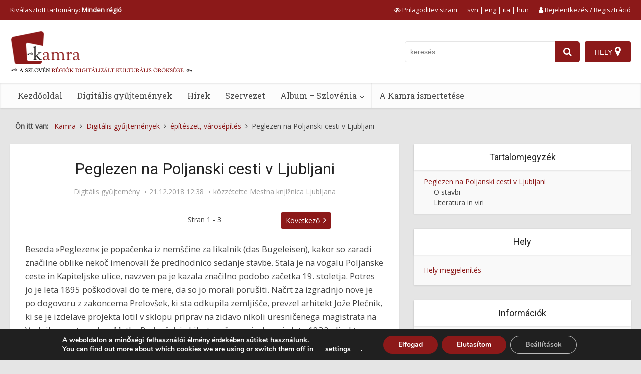

--- FILE ---
content_type: text/html; charset=UTF-8
request_url: https://www.kamra.si/hu/digitalne-zbirke/peglezen/
body_size: 34087
content:
<!DOCTYPE html>
<html lang="hu-HU" class="no-js no-svg">

<head>

<meta http-equiv="Content-Type" content="text/html; charset=UTF-8" />
<meta name="viewport" content="user-scalable=yes, width=device-width, initial-scale=1.0, maximum-scale=5, minimum-scale=1">
<link rel="profile" href="https://gmpg.org/xfn/11" />
<title>Peglezen na Poljanski cesti v Ljubljani</title>
<meta name='robots' content='max-image-preview:large' />
	<style>img:is([sizes="auto" i], [sizes^="auto," i]) { contain-intrinsic-size: 3000px 1500px }</style>
	<link rel="alternate" hreflang="sl" href="https://www.kamra.si/digitalne-zbirke/peglezen/" />
<link rel="alternate" hreflang="en" href="https://www.kamra.si/en/digital-collections/peglezen/" />
<link rel="alternate" hreflang="it" href="https://www.kamra.si/it/collezioni-digitali/peglezen/" />
<link rel="alternate" hreflang="hu" href="https://www.kamra.si/hu/digitalis-gyujtemenyek/peglezen/" />
<link rel="alternate" hreflang="x-default" href="https://www.kamra.si/digitalne-zbirke/peglezen/" />
<meta property="og:url" content="https://www.kamra.si/hu/digitalne-zbirke/peglezen/">
<meta property="og:title" content="Peglezen na Poljanski cesti v Ljubljani">
<meta property="og:description" content="Beseda »Peglezen« je popačenka iz nemščine za likalnik (das Bugeleisen), kakor so zaradi značilne oblike nekoč imenovali že predhodnico sedanje stavbe. ...">
<meta property="og:image" content="https://www.kamra.si/wp-content/uploads/2021/01/A01-068_20181219_114528-1000x728.jpg">
<link rel='dns-prefetch' href='//maps.googleapis.com' />
<link rel='dns-prefetch' href='//fonts.googleapis.com' />
<link rel="alternate" type="application/rss+xml" title="Kamra &raquo; hírcsatorna" href="https://www.kamra.si/hu/feed/" />
<link rel="alternate" type="application/rss+xml" title="Kamra &raquo; hozzászólás hírcsatorna" href="https://www.kamra.si/hu/comments/feed/" />
<script type="text/javascript">
/* <![CDATA[ */
window._wpemojiSettings = {"baseUrl":"https:\/\/s.w.org\/images\/core\/emoji\/16.0.1\/72x72\/","ext":".png","svgUrl":"https:\/\/s.w.org\/images\/core\/emoji\/16.0.1\/svg\/","svgExt":".svg","source":{"concatemoji":"https:\/\/www.kamra.si\/wp-includes\/js\/wp-emoji-release.min.js?ver=6.8.2"}};
/*! This file is auto-generated */
!function(s,n){var o,i,e;function c(e){try{var t={supportTests:e,timestamp:(new Date).valueOf()};sessionStorage.setItem(o,JSON.stringify(t))}catch(e){}}function p(e,t,n){e.clearRect(0,0,e.canvas.width,e.canvas.height),e.fillText(t,0,0);var t=new Uint32Array(e.getImageData(0,0,e.canvas.width,e.canvas.height).data),a=(e.clearRect(0,0,e.canvas.width,e.canvas.height),e.fillText(n,0,0),new Uint32Array(e.getImageData(0,0,e.canvas.width,e.canvas.height).data));return t.every(function(e,t){return e===a[t]})}function u(e,t){e.clearRect(0,0,e.canvas.width,e.canvas.height),e.fillText(t,0,0);for(var n=e.getImageData(16,16,1,1),a=0;a<n.data.length;a++)if(0!==n.data[a])return!1;return!0}function f(e,t,n,a){switch(t){case"flag":return n(e,"\ud83c\udff3\ufe0f\u200d\u26a7\ufe0f","\ud83c\udff3\ufe0f\u200b\u26a7\ufe0f")?!1:!n(e,"\ud83c\udde8\ud83c\uddf6","\ud83c\udde8\u200b\ud83c\uddf6")&&!n(e,"\ud83c\udff4\udb40\udc67\udb40\udc62\udb40\udc65\udb40\udc6e\udb40\udc67\udb40\udc7f","\ud83c\udff4\u200b\udb40\udc67\u200b\udb40\udc62\u200b\udb40\udc65\u200b\udb40\udc6e\u200b\udb40\udc67\u200b\udb40\udc7f");case"emoji":return!a(e,"\ud83e\udedf")}return!1}function g(e,t,n,a){var r="undefined"!=typeof WorkerGlobalScope&&self instanceof WorkerGlobalScope?new OffscreenCanvas(300,150):s.createElement("canvas"),o=r.getContext("2d",{willReadFrequently:!0}),i=(o.textBaseline="top",o.font="600 32px Arial",{});return e.forEach(function(e){i[e]=t(o,e,n,a)}),i}function t(e){var t=s.createElement("script");t.src=e,t.defer=!0,s.head.appendChild(t)}"undefined"!=typeof Promise&&(o="wpEmojiSettingsSupports",i=["flag","emoji"],n.supports={everything:!0,everythingExceptFlag:!0},e=new Promise(function(e){s.addEventListener("DOMContentLoaded",e,{once:!0})}),new Promise(function(t){var n=function(){try{var e=JSON.parse(sessionStorage.getItem(o));if("object"==typeof e&&"number"==typeof e.timestamp&&(new Date).valueOf()<e.timestamp+604800&&"object"==typeof e.supportTests)return e.supportTests}catch(e){}return null}();if(!n){if("undefined"!=typeof Worker&&"undefined"!=typeof OffscreenCanvas&&"undefined"!=typeof URL&&URL.createObjectURL&&"undefined"!=typeof Blob)try{var e="postMessage("+g.toString()+"("+[JSON.stringify(i),f.toString(),p.toString(),u.toString()].join(",")+"));",a=new Blob([e],{type:"text/javascript"}),r=new Worker(URL.createObjectURL(a),{name:"wpTestEmojiSupports"});return void(r.onmessage=function(e){c(n=e.data),r.terminate(),t(n)})}catch(e){}c(n=g(i,f,p,u))}t(n)}).then(function(e){for(var t in e)n.supports[t]=e[t],n.supports.everything=n.supports.everything&&n.supports[t],"flag"!==t&&(n.supports.everythingExceptFlag=n.supports.everythingExceptFlag&&n.supports[t]);n.supports.everythingExceptFlag=n.supports.everythingExceptFlag&&!n.supports.flag,n.DOMReady=!1,n.readyCallback=function(){n.DOMReady=!0}}).then(function(){return e}).then(function(){var e;n.supports.everything||(n.readyCallback(),(e=n.source||{}).concatemoji?t(e.concatemoji):e.wpemoji&&e.twemoji&&(t(e.twemoji),t(e.wpemoji)))}))}((window,document),window._wpemojiSettings);
/* ]]> */
</script>
<style id='wp-emoji-styles-inline-css' type='text/css'>

	img.wp-smiley, img.emoji {
		display: inline !important;
		border: none !important;
		box-shadow: none !important;
		height: 1em !important;
		width: 1em !important;
		margin: 0 0.07em !important;
		vertical-align: -0.1em !important;
		background: none !important;
		padding: 0 !important;
	}
</style>
<link rel='stylesheet' id='wp-block-library-css' href='https://www.kamra.si/wp-includes/css/dist/block-library/style.min.css?ver=6.8.2' type='text/css' media='all' />
<style id='classic-theme-styles-inline-css' type='text/css'>
/*! This file is auto-generated */
.wp-block-button__link{color:#fff;background-color:#32373c;border-radius:9999px;box-shadow:none;text-decoration:none;padding:calc(.667em + 2px) calc(1.333em + 2px);font-size:1.125em}.wp-block-file__button{background:#32373c;color:#fff;text-decoration:none}
</style>
<style id='global-styles-inline-css' type='text/css'>
:root{--wp--preset--aspect-ratio--square: 1;--wp--preset--aspect-ratio--4-3: 4/3;--wp--preset--aspect-ratio--3-4: 3/4;--wp--preset--aspect-ratio--3-2: 3/2;--wp--preset--aspect-ratio--2-3: 2/3;--wp--preset--aspect-ratio--16-9: 16/9;--wp--preset--aspect-ratio--9-16: 9/16;--wp--preset--color--black: #000000;--wp--preset--color--cyan-bluish-gray: #abb8c3;--wp--preset--color--white: #ffffff;--wp--preset--color--pale-pink: #f78da7;--wp--preset--color--vivid-red: #cf2e2e;--wp--preset--color--luminous-vivid-orange: #ff6900;--wp--preset--color--luminous-vivid-amber: #fcb900;--wp--preset--color--light-green-cyan: #7bdcb5;--wp--preset--color--vivid-green-cyan: #00d084;--wp--preset--color--pale-cyan-blue: #8ed1fc;--wp--preset--color--vivid-cyan-blue: #0693e3;--wp--preset--color--vivid-purple: #9b51e0;--wp--preset--color--vce-acc: #8c1919;--wp--preset--color--vce-meta: #9b9b9b;--wp--preset--color--vce-txt: #444444;--wp--preset--color--vce-bg: #ffffff;--wp--preset--color--vce-cat-0: ;--wp--preset--gradient--vivid-cyan-blue-to-vivid-purple: linear-gradient(135deg,rgba(6,147,227,1) 0%,rgb(155,81,224) 100%);--wp--preset--gradient--light-green-cyan-to-vivid-green-cyan: linear-gradient(135deg,rgb(122,220,180) 0%,rgb(0,208,130) 100%);--wp--preset--gradient--luminous-vivid-amber-to-luminous-vivid-orange: linear-gradient(135deg,rgba(252,185,0,1) 0%,rgba(255,105,0,1) 100%);--wp--preset--gradient--luminous-vivid-orange-to-vivid-red: linear-gradient(135deg,rgba(255,105,0,1) 0%,rgb(207,46,46) 100%);--wp--preset--gradient--very-light-gray-to-cyan-bluish-gray: linear-gradient(135deg,rgb(238,238,238) 0%,rgb(169,184,195) 100%);--wp--preset--gradient--cool-to-warm-spectrum: linear-gradient(135deg,rgb(74,234,220) 0%,rgb(151,120,209) 20%,rgb(207,42,186) 40%,rgb(238,44,130) 60%,rgb(251,105,98) 80%,rgb(254,248,76) 100%);--wp--preset--gradient--blush-light-purple: linear-gradient(135deg,rgb(255,206,236) 0%,rgb(152,150,240) 100%);--wp--preset--gradient--blush-bordeaux: linear-gradient(135deg,rgb(254,205,165) 0%,rgb(254,45,45) 50%,rgb(107,0,62) 100%);--wp--preset--gradient--luminous-dusk: linear-gradient(135deg,rgb(255,203,112) 0%,rgb(199,81,192) 50%,rgb(65,88,208) 100%);--wp--preset--gradient--pale-ocean: linear-gradient(135deg,rgb(255,245,203) 0%,rgb(182,227,212) 50%,rgb(51,167,181) 100%);--wp--preset--gradient--electric-grass: linear-gradient(135deg,rgb(202,248,128) 0%,rgb(113,206,126) 100%);--wp--preset--gradient--midnight: linear-gradient(135deg,rgb(2,3,129) 0%,rgb(40,116,252) 100%);--wp--preset--font-size--small: 12px;--wp--preset--font-size--medium: 20px;--wp--preset--font-size--large: 19px;--wp--preset--font-size--x-large: 42px;--wp--preset--font-size--normal: 14px;--wp--preset--font-size--huge: 24px;--wp--preset--spacing--20: 0.44rem;--wp--preset--spacing--30: 0.67rem;--wp--preset--spacing--40: 1rem;--wp--preset--spacing--50: 1.5rem;--wp--preset--spacing--60: 2.25rem;--wp--preset--spacing--70: 3.38rem;--wp--preset--spacing--80: 5.06rem;--wp--preset--shadow--natural: 6px 6px 9px rgba(0, 0, 0, 0.2);--wp--preset--shadow--deep: 12px 12px 50px rgba(0, 0, 0, 0.4);--wp--preset--shadow--sharp: 6px 6px 0px rgba(0, 0, 0, 0.2);--wp--preset--shadow--outlined: 6px 6px 0px -3px rgba(255, 255, 255, 1), 6px 6px rgba(0, 0, 0, 1);--wp--preset--shadow--crisp: 6px 6px 0px rgba(0, 0, 0, 1);}:where(.is-layout-flex){gap: 0.5em;}:where(.is-layout-grid){gap: 0.5em;}body .is-layout-flex{display: flex;}.is-layout-flex{flex-wrap: wrap;align-items: center;}.is-layout-flex > :is(*, div){margin: 0;}body .is-layout-grid{display: grid;}.is-layout-grid > :is(*, div){margin: 0;}:where(.wp-block-columns.is-layout-flex){gap: 2em;}:where(.wp-block-columns.is-layout-grid){gap: 2em;}:where(.wp-block-post-template.is-layout-flex){gap: 1.25em;}:where(.wp-block-post-template.is-layout-grid){gap: 1.25em;}.has-black-color{color: var(--wp--preset--color--black) !important;}.has-cyan-bluish-gray-color{color: var(--wp--preset--color--cyan-bluish-gray) !important;}.has-white-color{color: var(--wp--preset--color--white) !important;}.has-pale-pink-color{color: var(--wp--preset--color--pale-pink) !important;}.has-vivid-red-color{color: var(--wp--preset--color--vivid-red) !important;}.has-luminous-vivid-orange-color{color: var(--wp--preset--color--luminous-vivid-orange) !important;}.has-luminous-vivid-amber-color{color: var(--wp--preset--color--luminous-vivid-amber) !important;}.has-light-green-cyan-color{color: var(--wp--preset--color--light-green-cyan) !important;}.has-vivid-green-cyan-color{color: var(--wp--preset--color--vivid-green-cyan) !important;}.has-pale-cyan-blue-color{color: var(--wp--preset--color--pale-cyan-blue) !important;}.has-vivid-cyan-blue-color{color: var(--wp--preset--color--vivid-cyan-blue) !important;}.has-vivid-purple-color{color: var(--wp--preset--color--vivid-purple) !important;}.has-black-background-color{background-color: var(--wp--preset--color--black) !important;}.has-cyan-bluish-gray-background-color{background-color: var(--wp--preset--color--cyan-bluish-gray) !important;}.has-white-background-color{background-color: var(--wp--preset--color--white) !important;}.has-pale-pink-background-color{background-color: var(--wp--preset--color--pale-pink) !important;}.has-vivid-red-background-color{background-color: var(--wp--preset--color--vivid-red) !important;}.has-luminous-vivid-orange-background-color{background-color: var(--wp--preset--color--luminous-vivid-orange) !important;}.has-luminous-vivid-amber-background-color{background-color: var(--wp--preset--color--luminous-vivid-amber) !important;}.has-light-green-cyan-background-color{background-color: var(--wp--preset--color--light-green-cyan) !important;}.has-vivid-green-cyan-background-color{background-color: var(--wp--preset--color--vivid-green-cyan) !important;}.has-pale-cyan-blue-background-color{background-color: var(--wp--preset--color--pale-cyan-blue) !important;}.has-vivid-cyan-blue-background-color{background-color: var(--wp--preset--color--vivid-cyan-blue) !important;}.has-vivid-purple-background-color{background-color: var(--wp--preset--color--vivid-purple) !important;}.has-black-border-color{border-color: var(--wp--preset--color--black) !important;}.has-cyan-bluish-gray-border-color{border-color: var(--wp--preset--color--cyan-bluish-gray) !important;}.has-white-border-color{border-color: var(--wp--preset--color--white) !important;}.has-pale-pink-border-color{border-color: var(--wp--preset--color--pale-pink) !important;}.has-vivid-red-border-color{border-color: var(--wp--preset--color--vivid-red) !important;}.has-luminous-vivid-orange-border-color{border-color: var(--wp--preset--color--luminous-vivid-orange) !important;}.has-luminous-vivid-amber-border-color{border-color: var(--wp--preset--color--luminous-vivid-amber) !important;}.has-light-green-cyan-border-color{border-color: var(--wp--preset--color--light-green-cyan) !important;}.has-vivid-green-cyan-border-color{border-color: var(--wp--preset--color--vivid-green-cyan) !important;}.has-pale-cyan-blue-border-color{border-color: var(--wp--preset--color--pale-cyan-blue) !important;}.has-vivid-cyan-blue-border-color{border-color: var(--wp--preset--color--vivid-cyan-blue) !important;}.has-vivid-purple-border-color{border-color: var(--wp--preset--color--vivid-purple) !important;}.has-vivid-cyan-blue-to-vivid-purple-gradient-background{background: var(--wp--preset--gradient--vivid-cyan-blue-to-vivid-purple) !important;}.has-light-green-cyan-to-vivid-green-cyan-gradient-background{background: var(--wp--preset--gradient--light-green-cyan-to-vivid-green-cyan) !important;}.has-luminous-vivid-amber-to-luminous-vivid-orange-gradient-background{background: var(--wp--preset--gradient--luminous-vivid-amber-to-luminous-vivid-orange) !important;}.has-luminous-vivid-orange-to-vivid-red-gradient-background{background: var(--wp--preset--gradient--luminous-vivid-orange-to-vivid-red) !important;}.has-very-light-gray-to-cyan-bluish-gray-gradient-background{background: var(--wp--preset--gradient--very-light-gray-to-cyan-bluish-gray) !important;}.has-cool-to-warm-spectrum-gradient-background{background: var(--wp--preset--gradient--cool-to-warm-spectrum) !important;}.has-blush-light-purple-gradient-background{background: var(--wp--preset--gradient--blush-light-purple) !important;}.has-blush-bordeaux-gradient-background{background: var(--wp--preset--gradient--blush-bordeaux) !important;}.has-luminous-dusk-gradient-background{background: var(--wp--preset--gradient--luminous-dusk) !important;}.has-pale-ocean-gradient-background{background: var(--wp--preset--gradient--pale-ocean) !important;}.has-electric-grass-gradient-background{background: var(--wp--preset--gradient--electric-grass) !important;}.has-midnight-gradient-background{background: var(--wp--preset--gradient--midnight) !important;}.has-small-font-size{font-size: var(--wp--preset--font-size--small) !important;}.has-medium-font-size{font-size: var(--wp--preset--font-size--medium) !important;}.has-large-font-size{font-size: var(--wp--preset--font-size--large) !important;}.has-x-large-font-size{font-size: var(--wp--preset--font-size--x-large) !important;}
:where(.wp-block-post-template.is-layout-flex){gap: 1.25em;}:where(.wp-block-post-template.is-layout-grid){gap: 1.25em;}
:where(.wp-block-columns.is-layout-flex){gap: 2em;}:where(.wp-block-columns.is-layout-grid){gap: 2em;}
:root :where(.wp-block-pullquote){font-size: 1.5em;line-height: 1.6;}
</style>
<link rel='stylesheet' id='redux-extendify-styles-css' href='https://www.kamra.si/wp-content/plugins/redux-framework/redux-core/assets/css/extendify-utilities.css?ver=4.4.10' type='text/css' media='all' />
<link rel='stylesheet' id='user-registration-general-css' href='https://www.kamra.si/wp-content/plugins/user-registration/assets/css/user-registration.css?ver=4.4.8' type='text/css' media='all' />
<link rel='stylesheet' id='wpml-legacy-horizontal-list-0-css' href='https://www.kamra.si/wp-content/plugins/sitepress-multilingual-cms/templates/language-switchers/legacy-list-horizontal/style.min.css?ver=1' type='text/css' media='all' />
<link rel='stylesheet' id='vce-fonts-css' href='https://fonts.googleapis.com/css?family=Open+Sans%3A400%7CRoboto%3A400%7CRoboto+Slab%3A400&#038;subset=latin%2Clatin-ext&#038;ver=2.9.9' type='text/css' media='all' />
<link rel='stylesheet' id='vce-style-css' href='https://www.kamra.si/wp-content/themes/voice/assets/css/min.css?ver=2.9.9' type='text/css' media='all' />
<style id='vce-style-inline-css' type='text/css'>
body, button, input, select, textarea {font-size: 1.4rem;}.vce-single .entry-headline p{font-size: 2.2rem;}.main-navigation a{font-size: 1.6rem;}.sidebar .widget-title{font-size: 1.8rem;}.sidebar .widget, .vce-lay-c .entry-content, .vce-lay-h .entry-content {font-size: 1.4rem;}.vce-featured-link-article{font-size: 5.2rem;}.vce-featured-grid-big.vce-featured-grid .vce-featured-link-article{font-size: 3.4rem;}.vce-featured-grid .vce-featured-link-article{font-size: 2.2rem;}h1 { font-size: 3.2rem; }h2 { font-size: 3.0rem; }h3 { font-size: 2.5rem; }h4 { font-size: 2.0rem; }h5 { font-size: 1.6rem; }h6 { font-size: 1.6rem; }.comment-reply-title, .main-box-title{font-size: 2.4rem;}h1.entry-title{font-size: 3.2rem;}.vce-lay-a .entry-title a{font-size: 3.4rem;}.vce-lay-b .entry-title{font-size: 2.0rem;}.vce-lay-c .entry-title, .vce-sid-none .vce-lay-c .entry-title{font-size: 2.2rem;}.vce-lay-d .entry-title{font-size: 1.5rem;}.vce-lay-e .entry-title{font-size: 1.4rem;}.vce-lay-f .entry-title{font-size: 1.4rem;}.vce-lay-g .entry-title a, .vce-lay-g .entry-title a:hover{font-size: 3.0rem;}.vce-lay-h .entry-title{font-size: 2.4rem;}.entry-meta div,.entry-meta div a,.vce-lay-g .meta-item,.vce-lay-c .meta-item{font-size: 1.4rem;}.vce-lay-d .meta-category a,.vce-lay-d .entry-meta div,.vce-lay-d .entry-meta div a,.vce-lay-e .entry-meta div,.vce-lay-e .entry-meta div a,.vce-lay-e .fn,.vce-lay-e .meta-item{font-size: 1.3rem;}body {background-color:#e5e5e5;}body,.mks_author_widget h3,.site-description,.meta-category a,textarea {font-family: 'Open Sans';font-weight: 400;}h1,h2,h3,h4,h5,h6,blockquote,.vce-post-link,.site-title,.site-title a,.main-box-title,.comment-reply-title,.entry-title a,.vce-single .entry-headline p,.vce-prev-next-link,.author-title,.mks_pullquote,.widget_rss ul li .rsswidget,#bbpress-forums .bbp-forum-title,#bbpress-forums .bbp-topic-permalink {font-family: 'Roboto';font-weight: 400;}.main-navigation a,.sidr a{font-family: 'Roboto Slab';font-weight: 400;}.vce-single .entry-content,.vce-single .entry-headline,.vce-single .entry-footer,.vce-share-bar {width: 600px;}.vce-lay-a .lay-a-content{width: 600px;max-width: 600px;}.vce-page .entry-content,.vce-page .entry-title-page {width: 600px;}.vce-sid-none .vce-single .entry-content,.vce-sid-none .vce-single .entry-headline,.vce-sid-none .vce-single .entry-footer {width: 600px;}.vce-sid-none .vce-page .entry-content,.vce-sid-none .vce-page .entry-title-page,.error404 .entry-content {width: 600px;max-width: 600px;}body, button, input, select, textarea{color: #444444;}h1,h2,h3,h4,h5,h6,.entry-title a,.prev-next-nav a,#bbpress-forums .bbp-forum-title, #bbpress-forums .bbp-topic-permalink,.woocommerce ul.products li.product .price .amount{color: #232323;}a,.entry-title a:hover,.vce-prev-next-link:hover,.vce-author-links a:hover,.required,.error404 h4,.prev-next-nav a:hover,#bbpress-forums .bbp-forum-title:hover, #bbpress-forums .bbp-topic-permalink:hover,.woocommerce ul.products li.product h3:hover,.woocommerce ul.products li.product h3:hover mark,.main-box-title a:hover{color: #8c1919;}.vce-square,.vce-main-content .mejs-controls .mejs-time-rail .mejs-time-current,button,input[type="button"],input[type="reset"],input[type="submit"],.vce-button,.pagination-wapper a,#vce-pagination .next.page-numbers,#vce-pagination .prev.page-numbers,#vce-pagination .page-numbers,#vce-pagination .page-numbers.current,.vce-link-pages a,#vce-pagination a,.vce-load-more a,.vce-slider-pagination .owl-nav > div,.vce-mega-menu-posts-wrap .owl-nav > div,.comment-reply-link:hover,.vce-featured-section a,.vce-lay-g .vce-featured-info .meta-category a,.vce-404-menu a,.vce-post.sticky .meta-image:before,#vce-pagination .page-numbers:hover,#bbpress-forums .bbp-pagination .current,#bbpress-forums .bbp-pagination a:hover,.woocommerce #respond input#submit,.woocommerce a.button,.woocommerce button.button,.woocommerce input.button,.woocommerce ul.products li.product .added_to_cart,.woocommerce #respond input#submit:hover,.woocommerce a.button:hover,.woocommerce button.button:hover,.woocommerce input.button:hover,.woocommerce ul.products li.product .added_to_cart:hover,.woocommerce #respond input#submit.alt,.woocommerce a.button.alt,.woocommerce button.button.alt,.woocommerce input.button.alt,.woocommerce #respond input#submit.alt:hover, .woocommerce a.button.alt:hover, .woocommerce button.button.alt:hover, .woocommerce input.button.alt:hover,.woocommerce span.onsale,.woocommerce .widget_price_filter .ui-slider .ui-slider-range,.woocommerce .widget_price_filter .ui-slider .ui-slider-handle,.comments-holder .navigation .page-numbers.current,.vce-lay-a .vce-read-more:hover,.vce-lay-c .vce-read-more:hover,body div.wpforms-container-full .wpforms-form input[type=submit], body div.wpforms-container-full .wpforms-form button[type=submit], body div.wpforms-container-full .wpforms-form .wpforms-page-button,body div.wpforms-container-full .wpforms-form input[type=submit]:hover, body div.wpforms-container-full .wpforms-form button[type=submit]:hover, body div.wpforms-container-full .wpforms-form .wpforms-page-button:hover {background-color: #8c1919;}#vce-pagination .page-numbers,.comments-holder .navigation .page-numbers{background: transparent;color: #8c1919;border: 1px solid #8c1919;}.comments-holder .navigation .page-numbers:hover{background: #8c1919;border: 1px solid #8c1919;}.bbp-pagination-links a{background: transparent;color: #8c1919;border: 1px solid #8c1919 !important;}#vce-pagination .page-numbers.current,.bbp-pagination-links span.current,.comments-holder .navigation .page-numbers.current{border: 1px solid #8c1919;}.widget_categories .cat-item:before,.widget_categories .cat-item .count{background: #8c1919;}.comment-reply-link,.vce-lay-a .vce-read-more,.vce-lay-c .vce-read-more{border: 1px solid #8c1919;}.entry-meta div,.entry-meta-count,.entry-meta div a,.comment-metadata a,.meta-category span,.meta-author-wrapped,.wp-caption .wp-caption-text,.widget_rss .rss-date,.sidebar cite,.site-footer cite,.sidebar .vce-post-list .entry-meta div,.sidebar .vce-post-list .entry-meta div a,.sidebar .vce-post-list .fn,.sidebar .vce-post-list .fn a,.site-footer .vce-post-list .entry-meta div,.site-footer .vce-post-list .entry-meta div a,.site-footer .vce-post-list .fn,.site-footer .vce-post-list .fn a,#bbpress-forums .bbp-topic-started-by,#bbpress-forums .bbp-topic-started-in,#bbpress-forums .bbp-forum-info .bbp-forum-content,#bbpress-forums p.bbp-topic-meta,span.bbp-admin-links a,.bbp-reply-post-date,#bbpress-forums li.bbp-header,#bbpress-forums li.bbp-footer,.woocommerce .woocommerce-result-count,.woocommerce .product_meta{color: #9b9b9b;}.main-box-title, .comment-reply-title, .main-box-head{background: #ffffff;color: #232323;}.main-box-title a{color: #232323;}.sidebar .widget .widget-title a{color: #232323;}.main-box,.comment-respond,.prev-next-nav{background: #f9f9f9;}.vce-post,ul.comment-list > li.comment,.main-box-single,.ie8 .vce-single,#disqus_thread,.vce-author-card,.vce-author-card .vce-content-outside,.mks-bredcrumbs-container,ul.comment-list > li.pingback{background: #ffffff;}.mks_tabs.horizontal .mks_tab_nav_item.active{border-bottom: 1px solid #ffffff;}.mks_tabs.horizontal .mks_tab_item,.mks_tabs.vertical .mks_tab_nav_item.active,.mks_tabs.horizontal .mks_tab_nav_item.active{background: #ffffff;}.mks_tabs.vertical .mks_tab_nav_item.active{border-right: 1px solid #ffffff;}#vce-pagination,.vce-slider-pagination .owl-controls,.vce-content-outside,.comments-holder .navigation{background: #f3f3f3;}.sidebar .widget-title{background: #ffffff;color: #232323;}.sidebar .widget{background: #f9f9f9;}.sidebar .widget,.sidebar .widget li a,.sidebar .mks_author_widget h3 a,.sidebar .mks_author_widget h3,.sidebar .vce-search-form .vce-search-input,.sidebar .vce-search-form .vce-search-input:focus{color: #444444;}.sidebar .widget li a:hover,.sidebar .widget a,.widget_nav_menu li.menu-item-has-children:hover:after,.widget_pages li.page_item_has_children:hover:after{color: #8c1919;}.sidebar .tagcloud a {border: 1px solid #8c1919;}.sidebar .mks_author_link,.sidebar .tagcloud a:hover,.sidebar .mks_themeforest_widget .more,.sidebar button,.sidebar input[type="button"],.sidebar input[type="reset"],.sidebar input[type="submit"],.sidebar .vce-button,.sidebar .bbp_widget_login .button{background-color: #8c1919;}.sidebar .mks_author_widget .mks_autor_link_wrap,.sidebar .mks_themeforest_widget .mks_read_more,.widget .meks-instagram-follow-link {background: #f3f3f3;}.sidebar #wp-calendar caption,.sidebar .recentcomments,.sidebar .post-date,.sidebar #wp-calendar tbody{color: rgba(68,68,68,0.7);}.site-footer{background: #373941;}.site-footer .widget-title{color: #ffffff;}.site-footer,.site-footer .widget,.site-footer .widget li a,.site-footer .mks_author_widget h3 a,.site-footer .mks_author_widget h3,.site-footer .vce-search-form .vce-search-input,.site-footer .vce-search-form .vce-search-input:focus{color: #f9f9f9;}.site-footer .widget li a:hover,.site-footer .widget a,.site-info a{color: #dddddd;}.site-footer .tagcloud a {border: 1px solid #dddddd;}.site-footer .mks_author_link,.site-footer .mks_themeforest_widget .more,.site-footer button,.site-footer input[type="button"],.site-footer input[type="reset"],.site-footer input[type="submit"],.site-footer .vce-button,.site-footer .tagcloud a:hover{background-color: #dddddd;}.site-footer #wp-calendar caption,.site-footer .recentcomments,.site-footer .post-date,.site-footer #wp-calendar tbody,.site-footer .site-info{color: rgba(249,249,249,0.7);}.top-header,.top-nav-menu li .sub-menu{background: #8c1919;}.top-header,.top-header a{color: #ffffff;}.top-header .vce-search-form .vce-search-input,.top-header .vce-search-input:focus,.top-header .vce-search-submit{color: #ffffff;}.top-header .vce-search-form .vce-search-input::-webkit-input-placeholder { color: #ffffff;}.top-header .vce-search-form .vce-search-input:-moz-placeholder { color: #ffffff;}.top-header .vce-search-form .vce-search-input::-moz-placeholder { color: #ffffff;}.top-header .vce-search-form .vce-search-input:-ms-input-placeholder { color: #ffffff;}.header-1-wrapper{height: 126px;padding-top: 30px;}.header-2-wrapper,.header-3-wrapper{height: 126px;}.header-2-wrapper .site-branding,.header-3-wrapper .site-branding{top: 30px;left: 0px;}.site-title a, .site-title a:hover{color: #232323;}.site-description{color: #aaaaaa;}.main-header{background-color: #ffffff;}.header-bottom-wrapper{background: #fcfcfc;}.vce-header-ads{margin: 18px 0;}.header-3-wrapper .nav-menu > li > a{padding: 53px 15px;}.header-sticky,.sidr{background: rgba(252,252,252,0.95);}.ie8 .header-sticky{background: #ffffff;}.main-navigation a,.nav-menu .vce-mega-menu > .sub-menu > li > a,.sidr li a,.vce-menu-parent{color: #4a4a4a;}.nav-menu > li:hover > a,.nav-menu > .current_page_item > a,.nav-menu > .current-menu-item > a,.nav-menu > .current-menu-ancestor > a,.main-navigation a.vce-item-selected,.main-navigation ul ul li:hover > a,.nav-menu ul .current-menu-item a,.nav-menu ul .current_page_item a,.vce-menu-parent:hover,.sidr li a:hover,.sidr li.sidr-class-current_page_item > a,.main-navigation li.current-menu-item.fa:before,.vce-responsive-nav{color: #8c1919;}#sidr-id-vce_main_navigation_menu .soc-nav-menu li a:hover {color: #ffffff;}.nav-menu > li:hover > a,.nav-menu > .current_page_item > a,.nav-menu > .current-menu-item > a,.nav-menu > .current-menu-ancestor > a,.main-navigation a.vce-item-selected,.main-navigation ul ul,.header-sticky .nav-menu > .current_page_item:hover > a,.header-sticky .nav-menu > .current-menu-item:hover > a,.header-sticky .nav-menu > .current-menu-ancestor:hover > a,.header-sticky .main-navigation a.vce-item-selected:hover{background-color: #ffffff;}.search-header-wrap ul {border-top: 2px solid #8c1919;}.vce-cart-icon a.vce-custom-cart span,.sidr-class-vce-custom-cart .sidr-class-vce-cart-count {background: #8c1919;font-family: 'Open Sans';}.vce-border-top .main-box-title{border-top: 2px solid #8c1919;}.tagcloud a:hover,.sidebar .widget .mks_author_link,.sidebar .widget.mks_themeforest_widget .more,.site-footer .widget .mks_author_link,.site-footer .widget.mks_themeforest_widget .more,.vce-lay-g .entry-meta div,.vce-lay-g .fn,.vce-lay-g .fn a{color: #FFF;}.vce-featured-header .vce-featured-header-background{opacity: 0.5}.vce-featured-grid .vce-featured-header-background,.vce-post-big .vce-post-img:after,.vce-post-slider .vce-post-img:after{opacity: 0.5}.vce-featured-grid .owl-item:hover .vce-grid-text .vce-featured-header-background,.vce-post-big li:hover .vce-post-img:after,.vce-post-slider li:hover .vce-post-img:after {opacity: 0.8}.vce-featured-grid.vce-featured-grid-big .vce-featured-header-background,.vce-post-big .vce-post-img:after,.vce-post-slider .vce-post-img:after{opacity: 0.5}.vce-featured-grid.vce-featured-grid-big .owl-item:hover .vce-grid-text .vce-featured-header-background,.vce-post-big li:hover .vce-post-img:after,.vce-post-slider li:hover .vce-post-img:after {opacity: 0.8}#back-top {background: #323232}.sidr input[type=text]{background: rgba(74,74,74,0.1);color: rgba(74,74,74,0.5);}.is-style-solid-color{background-color: #8c1919;color: #ffffff;}.wp-block-image figcaption{color: #9b9b9b;}.wp-block-cover .wp-block-cover-image-text, .wp-block-cover .wp-block-cover-text, .wp-block-cover h2, .wp-block-cover-image .wp-block-cover-image-text, .wp-block-cover-image .wp-block-cover-text, .wp-block-cover-image h2,p.has-drop-cap:not(:focus)::first-letter,p.wp-block-subhead{font-family: 'Roboto';font-weight: 400;}.wp-block-cover .wp-block-cover-image-text, .wp-block-cover .wp-block-cover-text, .wp-block-cover h2, .wp-block-cover-image .wp-block-cover-image-text, .wp-block-cover-image .wp-block-cover-text, .wp-block-cover-image h2{font-size: 2.0rem;}p.wp-block-subhead{font-size: 2.2rem;}.wp-block-button__link{background: #8c1919}.wp-block-search .wp-block-search__button{color: #ffffff}.gallery-item {display: inline-block;text-align: center;vertical-align: top;width: 100%;padding: 0.79104477%;}.gallery-columns-2 .gallery-item {max-width: 50%;}.gallery-columns-3 .gallery-item {max-width: 33.33%;}.gallery-columns-4 .gallery-item {max-width: 25%;}.gallery-columns-5 .gallery-item {max-width: 20%;}.gallery-columns-6 .gallery-item {max-width: 16.66%;}.gallery-columns-7 .gallery-item {max-width: 14.28%;}.gallery-columns-8 .gallery-item {max-width: 12.5%;}.gallery-columns-9 .gallery-item {max-width: 11.11%;}.has-small-font-size{ font-size: 1.2rem;}.has-large-font-size{ font-size: 1.9rem;}.has-huge-font-size{ font-size: 2.3rem;}@media(min-width: 671px){.has-small-font-size{ font-size: 1.2rem;}.has-normal-font-size{ font-size: 1.4rem;}.has-large-font-size{ font-size: 1.9rem;}.has-huge-font-size{ font-size: 2.4rem;}}.has-vce-acc-background-color{ background-color: #8c1919;}.has-vce-acc-color{ color: #8c1919;}.has-vce-meta-background-color{ background-color: #9b9b9b;}.has-vce-meta-color{ color: #9b9b9b;}.has-vce-txt-background-color{ background-color: #444444;}.has-vce-txt-color{ color: #444444;}.has-vce-bg-background-color{ background-color: #ffffff;}.has-vce-bg-color{ color: #ffffff;}.has-vce-cat-0-background-color{ background-color: ;}.has-vce-cat-0-color{ color: ;}
</style>
<link rel='stylesheet' id='vce_child_css_template_swiper-css' href='https://www.kamra.si/wp-content/themes/voice-child/assets/css/swiper-bundle.min.css?ver=1.4.9' type='text/css' media='all' />
<link rel='stylesheet' id='vce_child_css_style-css' href='https://www.kamra.si/wp-content/themes/voice-child/style.css?ver=1.4.9' type='text/css' media='all' />
<link rel='stylesheet' id='vce_child_css_template_base-css' href='https://www.kamra.si/wp-content/themes/voice-child/assets/css/base.css?ver=1.4.9' type='text/css' media='all' />
<link rel='stylesheet' id='vce_child_css_template_fonts-css' href='https://www.kamra.si/wp-content/themes/voice-child/assets/css/fonts.css?ver=1.4.9' type='text/css' media='all' />
<link rel='stylesheet' id='vce_child_css_template_content-css' href='https://www.kamra.si/wp-content/themes/voice-child/assets/css/content.css?ver=1.4.9' type='text/css' media='all' />
<link rel='stylesheet' id='meks-social-widget-css' href='https://www.kamra.si/wp-content/plugins/meks-smart-social-widget/css/style.css?ver=1.6.4' type='text/css' media='all' />
<link rel='stylesheet' id='meks_ess-main-css' href='https://www.kamra.si/wp-content/plugins/meks-easy-social-share/assets/css/main.css?ver=1.3' type='text/css' media='all' />
<link rel='stylesheet' id='elementor-frontend-css' href='https://www.kamra.si/wp-content/plugins/elementor/assets/css/frontend.min.css?ver=3.32.0' type='text/css' media='all' />
<link rel='stylesheet' id='eael-general-css' href='https://www.kamra.si/wp-content/plugins/essential-addons-for-elementor-lite/assets/front-end/css/view/general.min.css?ver=6.3.1' type='text/css' media='all' />
<link rel='stylesheet' id='kamrabase-style-daterangepicker-css' href='https://www.kamra.si/wp-content/plugins/kamra/third-party/css/daterangepicker.css?ver=1.5.7' type='text/css' media='all' />
<link rel='stylesheet' id='kamrabase-style-datatables-css' href='https://www.kamra.si/wp-content/plugins/kamra/third-party/css/jquery.dataTables.min.css?ver=1.5.7' type='text/css' media='all' />
<link rel='stylesheet' id='kamrabase-style-bxslider-css' href='https://www.kamra.si/wp-content/plugins/kamra/third-party/css/jquery.bxslider.css?ver=1.5.7' type='text/css' media='all' />
<link rel='stylesheet' id='kamrabase-style-1-css' href='https://www.kamra.si/wp-content/plugins/kamra/css/style.css?ver=1.5.7' type='text/css' media='all' />
<link rel='stylesheet' id='kamrabase-style-map-1-css' href='https://www.kamra.si/wp-content/plugins/kamra/css/map.css?ver=1.5.7' type='text/css' media='all' />
<link rel='stylesheet' id='moove_gdpr_frontend-css' href='https://www.kamra.si/wp-content/plugins/gdpr-cookie-compliance/dist/styles/gdpr-main.css?ver=5.0.9' type='text/css' media='all' />
<style id='moove_gdpr_frontend-inline-css' type='text/css'>
#moove_gdpr_cookie_modal,#moove_gdpr_cookie_info_bar,.gdpr_cookie_settings_shortcode_content{font-family:&#039;Nunito&#039;,sans-serif}#moove_gdpr_save_popup_settings_button{background-color:#373737;color:#fff}#moove_gdpr_save_popup_settings_button:hover{background-color:#000}#moove_gdpr_cookie_info_bar .moove-gdpr-info-bar-container .moove-gdpr-info-bar-content a.mgbutton,#moove_gdpr_cookie_info_bar .moove-gdpr-info-bar-container .moove-gdpr-info-bar-content button.mgbutton{background-color:#8c1919}#moove_gdpr_cookie_modal .moove-gdpr-modal-content .moove-gdpr-modal-footer-content .moove-gdpr-button-holder a.mgbutton,#moove_gdpr_cookie_modal .moove-gdpr-modal-content .moove-gdpr-modal-footer-content .moove-gdpr-button-holder button.mgbutton,.gdpr_cookie_settings_shortcode_content .gdpr-shr-button.button-green{background-color:#8c1919;border-color:#8c1919}#moove_gdpr_cookie_modal .moove-gdpr-modal-content .moove-gdpr-modal-footer-content .moove-gdpr-button-holder a.mgbutton:hover,#moove_gdpr_cookie_modal .moove-gdpr-modal-content .moove-gdpr-modal-footer-content .moove-gdpr-button-holder button.mgbutton:hover,.gdpr_cookie_settings_shortcode_content .gdpr-shr-button.button-green:hover{background-color:#fff;color:#8c1919}#moove_gdpr_cookie_modal .moove-gdpr-modal-content .moove-gdpr-modal-close i,#moove_gdpr_cookie_modal .moove-gdpr-modal-content .moove-gdpr-modal-close span.gdpr-icon{background-color:#8c1919;border:1px solid #8c1919}#moove_gdpr_cookie_info_bar span.moove-gdpr-infobar-allow-all.focus-g,#moove_gdpr_cookie_info_bar span.moove-gdpr-infobar-allow-all:focus,#moove_gdpr_cookie_info_bar button.moove-gdpr-infobar-allow-all.focus-g,#moove_gdpr_cookie_info_bar button.moove-gdpr-infobar-allow-all:focus,#moove_gdpr_cookie_info_bar span.moove-gdpr-infobar-reject-btn.focus-g,#moove_gdpr_cookie_info_bar span.moove-gdpr-infobar-reject-btn:focus,#moove_gdpr_cookie_info_bar button.moove-gdpr-infobar-reject-btn.focus-g,#moove_gdpr_cookie_info_bar button.moove-gdpr-infobar-reject-btn:focus,#moove_gdpr_cookie_info_bar span.change-settings-button.focus-g,#moove_gdpr_cookie_info_bar span.change-settings-button:focus,#moove_gdpr_cookie_info_bar button.change-settings-button.focus-g,#moove_gdpr_cookie_info_bar button.change-settings-button:focus{-webkit-box-shadow:0 0 1px 3px #8c1919;-moz-box-shadow:0 0 1px 3px #8c1919;box-shadow:0 0 1px 3px #8c1919}#moove_gdpr_cookie_modal .moove-gdpr-modal-content .moove-gdpr-modal-close i:hover,#moove_gdpr_cookie_modal .moove-gdpr-modal-content .moove-gdpr-modal-close span.gdpr-icon:hover,#moove_gdpr_cookie_info_bar span[data-href]>u.change-settings-button{color:#8c1919}#moove_gdpr_cookie_modal .moove-gdpr-modal-content .moove-gdpr-modal-left-content #moove-gdpr-menu li.menu-item-selected a span.gdpr-icon,#moove_gdpr_cookie_modal .moove-gdpr-modal-content .moove-gdpr-modal-left-content #moove-gdpr-menu li.menu-item-selected button span.gdpr-icon{color:inherit}#moove_gdpr_cookie_modal .moove-gdpr-modal-content .moove-gdpr-modal-left-content #moove-gdpr-menu li a span.gdpr-icon,#moove_gdpr_cookie_modal .moove-gdpr-modal-content .moove-gdpr-modal-left-content #moove-gdpr-menu li button span.gdpr-icon{color:inherit}#moove_gdpr_cookie_modal .gdpr-acc-link{line-height:0;font-size:0;color:transparent;position:absolute}#moove_gdpr_cookie_modal .moove-gdpr-modal-content .moove-gdpr-modal-close:hover i,#moove_gdpr_cookie_modal .moove-gdpr-modal-content .moove-gdpr-modal-left-content #moove-gdpr-menu li a,#moove_gdpr_cookie_modal .moove-gdpr-modal-content .moove-gdpr-modal-left-content #moove-gdpr-menu li button,#moove_gdpr_cookie_modal .moove-gdpr-modal-content .moove-gdpr-modal-left-content #moove-gdpr-menu li button i,#moove_gdpr_cookie_modal .moove-gdpr-modal-content .moove-gdpr-modal-left-content #moove-gdpr-menu li a i,#moove_gdpr_cookie_modal .moove-gdpr-modal-content .moove-gdpr-tab-main .moove-gdpr-tab-main-content a:hover,#moove_gdpr_cookie_info_bar.moove-gdpr-dark-scheme .moove-gdpr-info-bar-container .moove-gdpr-info-bar-content a.mgbutton:hover,#moove_gdpr_cookie_info_bar.moove-gdpr-dark-scheme .moove-gdpr-info-bar-container .moove-gdpr-info-bar-content button.mgbutton:hover,#moove_gdpr_cookie_info_bar.moove-gdpr-dark-scheme .moove-gdpr-info-bar-container .moove-gdpr-info-bar-content a:hover,#moove_gdpr_cookie_info_bar.moove-gdpr-dark-scheme .moove-gdpr-info-bar-container .moove-gdpr-info-bar-content button:hover,#moove_gdpr_cookie_info_bar.moove-gdpr-dark-scheme .moove-gdpr-info-bar-container .moove-gdpr-info-bar-content span.change-settings-button:hover,#moove_gdpr_cookie_info_bar.moove-gdpr-dark-scheme .moove-gdpr-info-bar-container .moove-gdpr-info-bar-content button.change-settings-button:hover,#moove_gdpr_cookie_info_bar.moove-gdpr-dark-scheme .moove-gdpr-info-bar-container .moove-gdpr-info-bar-content u.change-settings-button:hover,#moove_gdpr_cookie_info_bar span[data-href]>u.change-settings-button,#moove_gdpr_cookie_info_bar.moove-gdpr-dark-scheme .moove-gdpr-info-bar-container .moove-gdpr-info-bar-content a.mgbutton.focus-g,#moove_gdpr_cookie_info_bar.moove-gdpr-dark-scheme .moove-gdpr-info-bar-container .moove-gdpr-info-bar-content button.mgbutton.focus-g,#moove_gdpr_cookie_info_bar.moove-gdpr-dark-scheme .moove-gdpr-info-bar-container .moove-gdpr-info-bar-content a.focus-g,#moove_gdpr_cookie_info_bar.moove-gdpr-dark-scheme .moove-gdpr-info-bar-container .moove-gdpr-info-bar-content button.focus-g,#moove_gdpr_cookie_info_bar.moove-gdpr-dark-scheme .moove-gdpr-info-bar-container .moove-gdpr-info-bar-content a.mgbutton:focus,#moove_gdpr_cookie_info_bar.moove-gdpr-dark-scheme .moove-gdpr-info-bar-container .moove-gdpr-info-bar-content button.mgbutton:focus,#moove_gdpr_cookie_info_bar.moove-gdpr-dark-scheme .moove-gdpr-info-bar-container .moove-gdpr-info-bar-content a:focus,#moove_gdpr_cookie_info_bar.moove-gdpr-dark-scheme .moove-gdpr-info-bar-container .moove-gdpr-info-bar-content button:focus,#moove_gdpr_cookie_info_bar.moove-gdpr-dark-scheme .moove-gdpr-info-bar-container .moove-gdpr-info-bar-content span.change-settings-button.focus-g,span.change-settings-button:focus,button.change-settings-button.focus-g,button.change-settings-button:focus,#moove_gdpr_cookie_info_bar.moove-gdpr-dark-scheme .moove-gdpr-info-bar-container .moove-gdpr-info-bar-content u.change-settings-button.focus-g,#moove_gdpr_cookie_info_bar.moove-gdpr-dark-scheme .moove-gdpr-info-bar-container .moove-gdpr-info-bar-content u.change-settings-button:focus{color:#8c1919}#moove_gdpr_cookie_modal .moove-gdpr-branding.focus-g span,#moove_gdpr_cookie_modal .moove-gdpr-modal-content .moove-gdpr-tab-main a.focus-g,#moove_gdpr_cookie_modal .moove-gdpr-modal-content .moove-gdpr-tab-main .gdpr-cd-details-toggle.focus-g{color:#8c1919}#moove_gdpr_cookie_modal.gdpr_lightbox-hide{display:none}
</style>
<link rel='stylesheet' id='kamraaccess-base-css-css' href='https://www.kamra.si/wp-content/plugins/kamra-accessibility/css/accessibility.css?ver=1.0.4' type='text/css' media='all' />
<script type="text/javascript">
            window._nslDOMReady = (function () {
                const executedCallbacks = new Set();
            
                return function (callback) {
                    /**
                    * Third parties might dispatch DOMContentLoaded events, so we need to ensure that we only run our callback once!
                    */
                    if (executedCallbacks.has(callback)) return;
            
                    const wrappedCallback = function () {
                        if (executedCallbacks.has(callback)) return;
                        executedCallbacks.add(callback);
                        callback();
                    };
            
                    if (document.readyState === "complete" || document.readyState === "interactive") {
                        wrappedCallback();
                    } else {
                        document.addEventListener("DOMContentLoaded", wrappedCallback);
                    }
                };
            })();
        </script><script type="text/javascript" src="https://www.kamra.si/wp-includes/js/jquery/jquery.min.js?ver=3.7.1" id="jquery-core-js"></script>
<script type="text/javascript" src="https://www.kamra.si/wp-includes/js/jquery/jquery-migrate.min.js?ver=3.4.1" id="jquery-migrate-js"></script>
<script type="text/javascript" src="https://www.kamra.si/wp-includes/js/jquery/ui/core.min.js?ver=1.13.3" id="jquery-ui-core-js"></script>
<script type="text/javascript" src="https://www.kamra.si/wp-includes/js/jquery/ui/mouse.min.js?ver=1.13.3" id="jquery-ui-mouse-js"></script>
<script type="text/javascript" src="https://www.kamra.si/wp-includes/js/jquery/ui/sortable.min.js?ver=1.13.3" id="jquery-ui-sortable-js"></script>
<script type="text/javascript" src="https://www.kamra.si/wp-includes/js/jquery/ui/resizable.min.js?ver=1.13.3" id="jquery-ui-resizable-js"></script>
<script type="text/javascript" src="https://www.kamra.si/wp-content/plugins/advanced-custom-fields-pro/assets/build/js/acf.min.js?ver=6.0.6" id="acf-js"></script>
<script type="text/javascript" src="https://www.kamra.si/wp-content/plugins/advanced-custom-fields-pro/assets/build/js/acf-input.min.js?ver=6.0.6" id="acf-input-js"></script>
<script type="text/javascript" src="https://www.kamra.si/wp-content/plugins/kamra/js/acf-custom.js?ver=1.5.7" id="kamrabase-custom-acf-js"></script>
<script type="text/javascript" id="wpml-cookie-js-extra">
/* <![CDATA[ */
var wpml_cookies = {"wp-wpml_current_language":{"value":"hu","expires":1,"path":"\/"}};
var wpml_cookies = {"wp-wpml_current_language":{"value":"hu","expires":1,"path":"\/"}};
/* ]]> */
</script>
<script type="text/javascript" src="https://www.kamra.si/wp-content/plugins/sitepress-multilingual-cms/res/js/cookies/language-cookie.js?ver=486900" id="wpml-cookie-js" defer="defer" data-wp-strategy="defer"></script>
<script type="text/javascript" src="https://www.kamra.si/wp-content/themes/voice-child/assets/js/swiper-bundle.min.js?ver=1.4.9" id="vce_child_js_swiper-js"></script>
<script type="text/javascript" src="https://www.kamra.si/wp-content/themes/voice-child/assets/js/custom.js?ver=1.4.9" id="vce_child_js_custom-js"></script>
<script type="text/javascript" src="https://www.kamra.si/wp-content/plugins/kamra/third-party/js/moment.min.js?ver=1.5.7" id="kamrabase-js-moment-js"></script>
<script type="text/javascript" src="https://www.kamra.si/wp-content/plugins/kamra/third-party/js/daterangepicker.min.js?ver=1.5.7" id="kamrabase-js-daterangepicker-js"></script>
<script type="text/javascript" src="https://www.kamra.si/wp-content/plugins/kamra/third-party/js/jquery.dataTables.min.js?ver=1.5.7" id="kamrabase-js-datatables-js"></script>
<script type="text/javascript" src="https://www.kamra.si/wp-content/plugins/kamra/third-party/js/jquery.bxslider.min.js?ver=1.5.7" id="kamrabase-js-bxslider-js"></script>
<script type="text/javascript" src="https://maps.googleapis.com/maps/api/js?key=AIzaSyC4TMUNEr6tsSlvpCWVj_Aa-FHmcan36n8&amp;libraries=places&amp;ver=1.5.7" id="kamrabase-js-googlemaps-js"></script>
<script type="text/javascript" id="kamrabase-main-js-js-extra">
/* <![CDATA[ */
var kamrabase_ajax = {"ajax_url":"https:\/\/www.kamra.si\/wp-admin\/admin-ajax.php","plugin_url":"https:\/\/www.kamra.si\/wp-content\/plugins\/kamra\/"};
/* ]]> */
</script>
<script type="text/javascript" src="https://www.kamra.si/wp-content/plugins/kamra/js/script.js?ver=1.5.7" id="kamrabase-main-js-js"></script>
<script type="text/javascript" src="https://www.kamra.si/wp-content/plugins/kamra/third-party/js/markerclusterer.js?ver=1.5.7" id="kamrabase-map-cluster-js-js"></script>
<script type="text/javascript" src="https://www.kamra.si/wp-content/plugins/kamra/js/oms.min.js?ver=1.5.7" id="kamrabase-map-oms-js-js"></script>
<script type="text/javascript" src="https://www.kamra.si/wp-content/plugins/kamra/js/map.js?ver=1.5.7" id="kamrabase-map-custom-js-js"></script>
<script type="text/javascript" src="https://www.kamra.si/wp-content/plugins/kamra-accessibility/js/script.js?ver=1.0.4" id="kamraaccess-main-js-js"></script>
<link rel="https://api.w.org/" href="https://www.kamra.si/hu/wp-json/" /><link rel="EditURI" type="application/rsd+xml" title="RSD" href="https://www.kamra.si/xmlrpc.php?rsd" />
<meta name="generator" content="WordPress 6.8.2" />
<link rel="canonical" href="https://www.kamra.si/digitalne-zbirke/peglezen/" />
<link rel='shortlink' href='https://www.kamra.si/hu/?p=346550' />
<link rel="alternate" title="oEmbed (JSON)" type="application/json+oembed" href="https://www.kamra.si/hu/wp-json/oembed/1.0/embed?url=https%3A%2F%2Fwww.kamra.si%2Fhu%2Fdigitalne-zbirke%2Fpeglezen%2F" />
<link rel="alternate" title="oEmbed (XML)" type="text/xml+oembed" href="https://www.kamra.si/hu/wp-json/oembed/1.0/embed?url=https%3A%2F%2Fwww.kamra.si%2Fhu%2Fdigitalne-zbirke%2Fpeglezen%2F&#038;format=xml" />
<meta name="generator" content="WPML ver:4.8.6 stt:1,23,27,46;" />
<meta name="generator" content="Redux 4.4.10" /><meta name="generator" content="Elementor 3.32.0; features: additional_custom_breakpoints; settings: css_print_method-external, google_font-enabled, font_display-auto">
			<style>
				.e-con.e-parent:nth-of-type(n+4):not(.e-lazyloaded):not(.e-no-lazyload),
				.e-con.e-parent:nth-of-type(n+4):not(.e-lazyloaded):not(.e-no-lazyload) * {
					background-image: none !important;
				}
				@media screen and (max-height: 1024px) {
					.e-con.e-parent:nth-of-type(n+3):not(.e-lazyloaded):not(.e-no-lazyload),
					.e-con.e-parent:nth-of-type(n+3):not(.e-lazyloaded):not(.e-no-lazyload) * {
						background-image: none !important;
					}
				}
				@media screen and (max-height: 640px) {
					.e-con.e-parent:nth-of-type(n+2):not(.e-lazyloaded):not(.e-no-lazyload),
					.e-con.e-parent:nth-of-type(n+2):not(.e-lazyloaded):not(.e-no-lazyload) * {
						background-image: none !important;
					}
				}
			</style>
			<link rel="icon" href="https://www.kamra.si/wp-content/uploads/2022/01/favicon.png" sizes="32x32" />
<link rel="icon" href="https://www.kamra.si/wp-content/uploads/2022/01/favicon.png" sizes="192x192" />
<link rel="apple-touch-icon" href="https://www.kamra.si/wp-content/uploads/2022/01/favicon.png" />
<meta name="msapplication-TileImage" content="https://www.kamra.si/wp-content/uploads/2022/01/favicon.png" />
<style type="text/css">div.nsl-container[data-align="left"] {
    text-align: left;
}

div.nsl-container[data-align="center"] {
    text-align: center;
}

div.nsl-container[data-align="right"] {
    text-align: right;
}


div.nsl-container div.nsl-container-buttons a[data-plugin="nsl"] {
    text-decoration: none;
    box-shadow: none;
    border: 0;
}

div.nsl-container .nsl-container-buttons {
    display: flex;
    padding: 5px 0;
}

div.nsl-container.nsl-container-block .nsl-container-buttons {
    display: inline-grid;
    grid-template-columns: minmax(145px, auto);
}

div.nsl-container-block-fullwidth .nsl-container-buttons {
    flex-flow: column;
    align-items: center;
}

div.nsl-container-block-fullwidth .nsl-container-buttons a,
div.nsl-container-block .nsl-container-buttons a {
    flex: 1 1 auto;
    display: block;
    margin: 5px 0;
    width: 100%;
}

div.nsl-container-inline {
    margin: -5px;
    text-align: left;
}

div.nsl-container-inline .nsl-container-buttons {
    justify-content: center;
    flex-wrap: wrap;
}

div.nsl-container-inline .nsl-container-buttons a {
    margin: 5px;
    display: inline-block;
}

div.nsl-container-grid .nsl-container-buttons {
    flex-flow: row;
    align-items: center;
    flex-wrap: wrap;
}

div.nsl-container-grid .nsl-container-buttons a {
    flex: 1 1 auto;
    display: block;
    margin: 5px;
    max-width: 280px;
    width: 100%;
}

@media only screen and (min-width: 650px) {
    div.nsl-container-grid .nsl-container-buttons a {
        width: auto;
    }
}

div.nsl-container .nsl-button {
    cursor: pointer;
    vertical-align: top;
    border-radius: 4px;
}

div.nsl-container .nsl-button-default {
    color: #fff;
    display: flex;
}

div.nsl-container .nsl-button-icon {
    display: inline-block;
}

div.nsl-container .nsl-button-svg-container {
    flex: 0 0 auto;
    padding: 8px;
    display: flex;
    align-items: center;
}

div.nsl-container svg {
    height: 24px;
    width: 24px;
    vertical-align: top;
}

div.nsl-container .nsl-button-default div.nsl-button-label-container {
    margin: 0 24px 0 12px;
    padding: 10px 0;
    font-family: Helvetica, Arial, sans-serif;
    font-size: 16px;
    line-height: 20px;
    letter-spacing: .25px;
    overflow: hidden;
    text-align: center;
    text-overflow: clip;
    white-space: nowrap;
    flex: 1 1 auto;
    -webkit-font-smoothing: antialiased;
    -moz-osx-font-smoothing: grayscale;
    text-transform: none;
    display: inline-block;
}

div.nsl-container .nsl-button-google[data-skin="light"] {
    box-shadow: inset 0 0 0 1px #747775;
    color: #1f1f1f;
}

div.nsl-container .nsl-button-google[data-skin="dark"] {
    box-shadow: inset 0 0 0 1px #8E918F;
    color: #E3E3E3;
}

div.nsl-container .nsl-button-google[data-skin="neutral"] {
    color: #1F1F1F;
}

div.nsl-container .nsl-button-google div.nsl-button-label-container {
    font-family: "Roboto Medium", Roboto, Helvetica, Arial, sans-serif;
}

div.nsl-container .nsl-button-apple .nsl-button-svg-container {
    padding: 0 6px;
}

div.nsl-container .nsl-button-apple .nsl-button-svg-container svg {
    height: 40px;
    width: auto;
}

div.nsl-container .nsl-button-apple[data-skin="light"] {
    color: #000;
    box-shadow: 0 0 0 1px #000;
}

div.nsl-container .nsl-button-facebook[data-skin="white"] {
    color: #000;
    box-shadow: inset 0 0 0 1px #000;
}

div.nsl-container .nsl-button-facebook[data-skin="light"] {
    color: #1877F2;
    box-shadow: inset 0 0 0 1px #1877F2;
}

div.nsl-container .nsl-button-spotify[data-skin="white"] {
    color: #191414;
    box-shadow: inset 0 0 0 1px #191414;
}

div.nsl-container .nsl-button-apple div.nsl-button-label-container {
    font-size: 17px;
    font-family: -apple-system, BlinkMacSystemFont, "Segoe UI", Roboto, Helvetica, Arial, sans-serif, "Apple Color Emoji", "Segoe UI Emoji", "Segoe UI Symbol";
}

div.nsl-container .nsl-button-slack div.nsl-button-label-container {
    font-size: 17px;
    font-family: -apple-system, BlinkMacSystemFont, "Segoe UI", Roboto, Helvetica, Arial, sans-serif, "Apple Color Emoji", "Segoe UI Emoji", "Segoe UI Symbol";
}

div.nsl-container .nsl-button-slack[data-skin="light"] {
    color: #000000;
    box-shadow: inset 0 0 0 1px #DDDDDD;
}

div.nsl-container .nsl-button-tiktok[data-skin="light"] {
    color: #161823;
    box-shadow: 0 0 0 1px rgba(22, 24, 35, 0.12);
}


div.nsl-container .nsl-button-kakao {
    color: rgba(0, 0, 0, 0.85);
}

.nsl-clear {
    clear: both;
}

.nsl-container {
    clear: both;
}

.nsl-disabled-provider .nsl-button {
    filter: grayscale(1);
    opacity: 0.8;
}

/*Button align start*/

div.nsl-container-inline[data-align="left"] .nsl-container-buttons {
    justify-content: flex-start;
}

div.nsl-container-inline[data-align="center"] .nsl-container-buttons {
    justify-content: center;
}

div.nsl-container-inline[data-align="right"] .nsl-container-buttons {
    justify-content: flex-end;
}


div.nsl-container-grid[data-align="left"] .nsl-container-buttons {
    justify-content: flex-start;
}

div.nsl-container-grid[data-align="center"] .nsl-container-buttons {
    justify-content: center;
}

div.nsl-container-grid[data-align="right"] .nsl-container-buttons {
    justify-content: flex-end;
}

div.nsl-container-grid[data-align="space-around"] .nsl-container-buttons {
    justify-content: space-around;
}

div.nsl-container-grid[data-align="space-between"] .nsl-container-buttons {
    justify-content: space-between;
}

/* Button align end*/

/* Redirect */

#nsl-redirect-overlay {
    display: flex;
    flex-direction: column;
    justify-content: center;
    align-items: center;
    position: fixed;
    z-index: 1000000;
    left: 0;
    top: 0;
    width: 100%;
    height: 100%;
    backdrop-filter: blur(1px);
    background-color: RGBA(0, 0, 0, .32);;
}

#nsl-redirect-overlay-container {
    display: flex;
    flex-direction: column;
    justify-content: center;
    align-items: center;
    background-color: white;
    padding: 30px;
    border-radius: 10px;
}

#nsl-redirect-overlay-spinner {
    content: '';
    display: block;
    margin: 20px;
    border: 9px solid RGBA(0, 0, 0, .6);
    border-top: 9px solid #fff;
    border-radius: 50%;
    box-shadow: inset 0 0 0 1px RGBA(0, 0, 0, .6), 0 0 0 1px RGBA(0, 0, 0, .6);
    width: 40px;
    height: 40px;
    animation: nsl-loader-spin 2s linear infinite;
}

@keyframes nsl-loader-spin {
    0% {
        transform: rotate(0deg)
    }
    to {
        transform: rotate(360deg)
    }
}

#nsl-redirect-overlay-title {
    font-family: -apple-system, BlinkMacSystemFont, "Segoe UI", Roboto, Oxygen-Sans, Ubuntu, Cantarell, "Helvetica Neue", sans-serif;
    font-size: 18px;
    font-weight: bold;
    color: #3C434A;
}

#nsl-redirect-overlay-text {
    font-family: -apple-system, BlinkMacSystemFont, "Segoe UI", Roboto, Oxygen-Sans, Ubuntu, Cantarell, "Helvetica Neue", sans-serif;
    text-align: center;
    font-size: 14px;
    color: #3C434A;
}

/* Redirect END*/</style><style type="text/css">/* Notice fallback */
#nsl-notices-fallback {
    position: fixed;
    right: 10px;
    top: 10px;
    z-index: 10000;
}

.admin-bar #nsl-notices-fallback {
    top: 42px;
}

#nsl-notices-fallback > div {
    position: relative;
    background: #fff;
    border-left: 4px solid #fff;
    box-shadow: 0 1px 1px 0 rgba(0, 0, 0, .1);
    margin: 5px 15px 2px;
    padding: 1px 20px;
}

#nsl-notices-fallback > div.error {
    display: block;
    border-left-color: #dc3232;
}

#nsl-notices-fallback > div.updated {
    display: block;
    border-left-color: #46b450;
}

#nsl-notices-fallback p {
    margin: .5em 0;
    padding: 2px;
}

#nsl-notices-fallback > div:after {
    position: absolute;
    right: 5px;
    top: 5px;
    content: '\00d7';
    display: block;
    height: 16px;
    width: 16px;
    line-height: 16px;
    text-align: center;
    font-size: 20px;
    cursor: pointer;
}</style></head>

<body class="wp-singular zbirke-template-default single single-zbirke postid-346550 wp-embed-responsive wp-theme-voice wp-child-theme-voice-child user-registration-page ur-settings-sidebar-show vce-sid-right voice-v_2_9_9 voice-child elementor-default elementor-kit-29503">
<div id="fb-root"></div>
<script async defer crossorigin="anonymous" src="https://connect.facebook.net/sl_SI/sdk.js#xfbml=1&version=v12.0&appId=1207928095914059&autoLogAppEvents=1" nonce="VpiV8z2Z"></script>
	<a class="access-buttons" aria-label="skok na glavno vsebino" href="#content">skok na glavno vebino</a>
	<a class="access-buttons" aria-label="izjava o dostopnosti" href="/izjava-o-dostopnosti">izjava o dostopnosti</a>
	<div id="accessibility">
		<div class="accessibility-module">
			<div class="accessibility-content" role="region" aria-label="Nastavitve za uporabnike s posebnimi potrebami">
				<div class="container">
					<div class="row">
						<div class="col-12"><h2>Nastavitve za uporabnike s posebnimi potrebami</h2></div>
						<div class="col-md-4">  
							<h3>Barvna tema</h3>							
							<div id="barvneTemeWrapper" role="region" aria-label="Barvna tema">	
								<a href="" class="default_theme" theme="0"><i class="fa fa-check" aria-hidden="true"></i>&nbsp;&nbsp;Privzete barve</a>									
								<a href="" class="black_on_white_theme" theme="1">Črn tekst na beli podlagi</a>									
								<a href="" class="white_on_black_theme" theme="2">Bel tekst na črni podlagi</a>									
								<a href="" class="yellow_on_blue_theme" theme="3">Rumen tekst na modri podlagi</a>									
								<a href="" class="black_on_beige_theme" theme="4">Črn tekst na bež podlagi</a>									
								<a href="" class="green_on_black_theme" theme="5">Zelen tekst na črni podlagi</a>								
							</div>						 
						</div>	
						<div class="col-md-4">       								
							<h3>Pisava</h3>
							<div id="fontWrapper" role="region" aria-label="Tip pisave">
								<a href="" class="font_default" fontstyle="0"><i class="fa fa-check" aria-hidden="true"></i>&nbsp;&nbsp;Privzeta pisava</a>
								<a href="" class="font_od" fontstyle="1">Open Dyslexic</a>
								<a href="" class="font_arial" fontstyle="2">Arial</a>
								<a href="" class="font_tnr" fontstyle="3">Times New Roman</a>
								<a href="" class="font_tahoma" fontstyle="4">Tahoma</a>
								<a href="" class="font_verdana" fontstyle="5">Verdana</a>
							</div>
						</div>	
						<div class="col-md-4">       								
							<h3>Velikost</h3>
							<div id="sizeWrapper" role="region" aria-label="Povečava teksta">
								<a href="" fontsize="0" aria-label="sto odstotkov"><i class="fa fa-check" aria-hidden="true"></i>&nbsp;&nbsp;100%</a>
								<a href="" fontsize="1" aria-label="sto petindvajset odstotkov">125%</a>
								<a href="" fontsize="2" aria-label="sto petdeset odstotkov">150%</a>
							</div>
							<div id="cursorWrapper" role="region" aria-label="Povečava kurzorja miške">
								<div><input name="cursorsize" type="radio" value="0" id="cursor0" checked> <label for="cursor0"><img src="/wp-content/plugins/kamra-accessibility/img/cursor-default.png"></label></div>
								<div><input name="cursorsize" type="radio" value="50" id="cursor50"> <label for="cursor50"><img src="/wp-content/plugins/kamra-accessibility/img/cursor-50.png"></label></div>
								<div><input name="cursorsize" type="radio" value="80" id="cursor80"> <label for="cursor80"><img src="/wp-content/plugins/kamra-accessibility/img/cursor-80.png"></label></div>
							</div>
						</div>			
					</div>
				</div>
				<div class="accessibility-close"><a href="/" class="accessibility-close-link">Zapri nastavitve</a></div>
			</div>
		</div>
	</div>
	
	<div id="vce-main">
<header id="header" class="main-header">
	<div class="top-header">
	<div class="container">

					<div class="vce-wrap-left">
								<div class="select-region-link">
					<a href="" aria-label="izberi pokrajino">Kiválasztott tartomány: <strong>Minden régió</strong></a>
				</div>
			</div>
				
					<div class="vce-wrap-right">
					<div class="accessibility-link">
		<a href="/" aria-label="prikaži možnosti za prilagoditev strani"><i class="fa fa-eye-slash"></i><span> Prilagoditev strani</span></a>
	</div>
							<div class="user-account">
		<a href="/prijava/"><i class="fa fa-user" aria-hidden="true"></i> <span>Bejelentkezés / Regisztráció</span></a>
	</div>
		
						<div class="language-selector">
		<ul role="list" aria-label="izberi jezik strani">
						<li role="listitem" aria-label="slovenščina"><a href="https://www.kamra.si/digitalne-zbirke/peglezen/">svn</a> | </li>
						<li role="listitem" aria-label="slovenščina"><a href="https://www.kamra.si/en/digital-collections/peglezen/">eng</a> | </li>
						<li role="listitem" aria-label="slovenščina"><a href="https://www.kamra.si/it/collezioni-digitali/peglezen/">ita</a> | </li>
						<li role="listitem" aria-label="slovenščina"><a href="https://www.kamra.si/hu/digitalis-gyujtemenyek/peglezen/">hun</a></li>
					</ul>
	</div>
								</div>
				
		


	</div>
</div>
<div class="container header-2-wrapper header-main-area">	
	<div class="header-inner-wrapper">
		<div class="vce-res-nav">
	<a class="vce-responsive-nav" href="#sidr-main" aria-label="odpri meni"><i class="fa fa-bars"></i></a>
</div>
<div class="site-branding">
	<span class="site-title desktop">
					<a href="https://www.kamra.si/hu" rel="home" class="has-logo"><img src="https://www.kamra.si/wp-content/uploads/kamra-custom/logo-main/logo-2022-hu.png" alt="Kamra"></a>
			</span>
	<span class="site-title mobile">
		<a href="https://www.kamra.si/" rel="home" class="has-logo"><img src="https://www.kamra.si/wp-content/uploads/kamra-custom/logo-main/logo-2022-mobile.png" alt="Kamra"></a>
	</span>
</div>		<form class="vce-search-form-desktop" action="https://www.kamra.si/hu" method="get">
			<input aria-label="iskanje po kamri" name="s" class="vce-search-input" size="20" type="text" placeholder="keresés..." value=""><button type="submit" class="vce-search-submit"  aria-label="najdi"><i class="fa fa-search"></i></button> 
		</form>
		<button aria-label="Hely" class="header-map-button" onclick="KamraMap_Toggle();"><span>Hely</span><i class="fa fa-map-marker"></i></button>
		<button aria-label="Preklopi na iskalnik" class="toggle-search-mobile-button" onclick="ToggleMobileSearch();"><i class="fa fa-search"></i></button>
		<form class="vce-search-form-mobile" action="https://www.kamra.si/hu" method="get">
			<input aria-label="iskanje po kamri" name="s" class="vce-search-input" size="20" type="text" placeholder="keresés..." value=""><button type="submit" class="vce-search-submit"  aria-label="najdi"><i class="fa fa-search"></i></button> 
		</form>
		<button aria-label="Zapri iskalnik" class="toggle-search-mobile-close" onclick="ToggleMobileSearch();"><i class="fa fa-times"></i></button>
	</div>
</div>

<div class="header-bottom-wrapper header-left-nav">	
	<div class="container">
		<nav id="site-navigation" class="main-navigation" role="navigation">
	<ul id="vce_main_navigation_menu" class="nav-menu"><li id="menu-item-754" class="menu-item menu-item-type-post_type menu-item-object-page menu-item-home menu-item-754"><a href="https://www.kamra.si/hu/">Kezdőoldal</a><li id="menu-item-349388" class="menu-item menu-item-type-post_type_archive menu-item-object-zbirke menu-item-349388"><a href="https://www.kamra.si/hu/digitalis-gyujtemenyek/">Digitális gyűjtemények</a><li id="menu-item-349143" class="menu-item menu-item-type-post_type_archive menu-item-object-novice menu-item-349143"><a href="https://www.kamra.si/hu/hirek/">Hírek</a><li id="menu-item-349142" class="menu-item menu-item-type-post_type_archive menu-item-object-organizacije menu-item-349142"><a href="https://www.kamra.si/hu/szervezet/">Szervezet</a><li id="menu-item-375477" class="menu-item menu-item-type-post_type_archive menu-item-object-album menu-item-has-children menu-item-375477"><a href="https://www.kamra.si/hu/album-szlovenia/">Album – Szlovénia</a>
<ul class="sub-menu">
	<li id="menu-item-401234" class="menu-item menu-item-type-post_type menu-item-object-page menu-item-401234"><a href="https://www.kamra.si/hu/minden-tematikus-gyujtemeny/">Minden tematikus gyűjtemény</a>	<li id="menu-item-349393" class="menu-item menu-item-type-post_type menu-item-object-page menu-item-349393"><a href="https://www.kamra.si/hu/rol-album-szlovenia/">Rol Album – Szlovénia</a></ul>
<li id="menu-item-375473" class="menu-item menu-item-type-post_type menu-item-object-page menu-item-375473"><a href="https://www.kamra.si/hu/a-kamra-ismertetese/">A Kamra ismertetése</a></ul></nav>	</div>
</div></header>

<div class="breadcrumbs">	
	<div class="container">
		<div class="breadcrumbs-inner">
			 <span class="breadcrumb-prefix"><strong>Ön itt van:&nbsp;&nbsp;</strong></span>
			<!-- Breadcrumb NavXT 7.4.1 -->
<span property="itemListElement" typeof="ListItem"><a property="item" typeof="WebPage" title="Kamra." href="https://www.kamra.si/hu/" class="home" ><span property="name">Kamra</span></a><meta property="position" content="1"></span>&nbsp;&nbsp;<i class="fa fa-angle-right" aria-hidden="true"></i>&nbsp;&nbsp;<span property="itemListElement" typeof="ListItem"><a property="item" typeof="WebPage" title="Digitális gyűjtemények." href="https://www.kamra.si/hu/digitalis-gyujtemenyek/" class="archive post-zbirke-archive" ><span property="name">Digitális gyűjtemények</span></a><meta property="position" content="2"></span>&nbsp;&nbsp;<i class="fa fa-angle-right" aria-hidden="true"></i>&nbsp;&nbsp;<span property="itemListElement" typeof="ListItem"><a property="item" typeof="WebPage" title="Go to the építészet, városépítés Kategória archives." href="https://www.kamra.si/hu/kategoria-gyujtemenyek/epiteszet-varosepites/" class="taxonomy kategorije-zbirke" ><span property="name">építészet, városépítés</span></a><meta property="position" content="3"></span>&nbsp;&nbsp;<i class="fa fa-angle-right" aria-hidden="true"></i>&nbsp;&nbsp;<span property="itemListElement" typeof="ListItem"><span property="name" class="post post-zbirke current-item">Peglezen na Poljanski cesti v Ljubljani</span><meta property="url" content="https://www.kamra.si/hu/digitalne-zbirke/peglezen/"><meta property="position" content="4"></span>		</div>
	</div>
</div>


<div id="main-wrapper">





<div id="content" class="container site-content vce-sid-right">
			
	<div id="primary" class="vce-main-content">

		<main id="main" class="main-box main-box-single">

					
			<div id="kamra-post-hit" data-id="346550"></div>
						
			<article id="post-346550" class="vce-single post-346550 zbirke type-zbirke status-publish hentry kategorije-zbirke-epiteszet-varosepites regije-osrednjeslovenska-pokrajina">

			<header class="entry-header">
							<span class="meta-category"></span>
			
			<h1 class="entry-title">Peglezen na Poljanski cesti v Ljubljani</h1>
			<div class="entry-meta">
				<div class="meta-item">Digitális gyűjtemény</div>
				<div class="meta-item">21.12.2018 12:38</div>
				<div class="meta-item">közzétette <a href="https://www.kamra.si/hu/organizacije/mestna-knjiznica-ljubljana/">Mestna knjižnica Ljubljana</a></div>
			</div>
		</header>
		
	<div class="vce-link-pages vce-link-pages-zbirke">
		<span class="vce-paginated-num">Stran <span id="current-zbirke-page"></span> - <span id="total-zbirke-page"></span></span>
		<a href="" id="button-zbirke-prev" >Előző</a>
		<a href="" id="button-zbirke-next" class="post-page-numbers">Következő</a>
</div>	
	
	
				
	<div class="entry-content">
		<div class="entry-intro"><p>Beseda »Peglezen« je popačenka iz nemščine za likalnik (das Bugeleisen), kakor so zaradi značilne oblike nekoč imenovali že predhodnico sedanje stavbe. Stala je na vogalu Poljanske ceste in Kapiteljske ulice, navzven pa je kazala značilno podobo začetka 19. stoletja. Potres jo je leta 1895 poškodoval do te mere, da so jo morali porušiti. Načrt za izgradnjo nove je po dogovoru z zakoncema Prelovšek, ki sta odkupila zemljišče, prevzel arhitekt Jože Plečnik, ki se je izdelave projekta lotil v sklopu priprav na zidavo nikoli uresničenega magistrata na Vodnikovem trgu. Ing. Matko Prelovšek je bil v tem času, pisalo se je leto 1932, direktor Mestnega gradbenega urada, s Plečnikom pa sta se poznala še iz študijskih dni na Dunaju. Trdno je zaupal v Plečnikovo poslanstvo, zato je vložil kar precej truda v prepričevanje mestnih odbornikov o nujnosti posamičnih gradenj, tudi Peglezna. Kljub nekaterim nasprotovanjem je Plečnik postal tako rekoč neimenovani mestni arhitekt, Prelovškovo odločitev za ponovno pozidavo zemljišča, kjer je že stal Peglezen, pa lahko štejemo za pogumno, saj se je gospodarska kriza v tem času skrajno zaostrovala.</p>
</div>
				<a class="entry-read-more" href="">Olvasás tovább</a>
		<div class="entry-full" style="display:none;"><p>Plečnika je naloga zelo mikala, še zlasti ker se je ozek in nagnjen prostor nekdanje stavbe zdel povsem neprimeren za gradnjo. Načrt je predvideval poleg večjega stopnišča, ki bi bilo umeščeno v ožji del stavbe na zahodu, tudi obok čez Kapiteljsko ulico, s čimer bi arhitekt pridobil večjo stanovanjsko površino v prvem in drugem nadstropju. Prav tako bi pred čelno fasado stal podstavek z Michelangelovim kipom Lorenza Medičejskega. Prelovšek je s soprogo Elso sredi novembra 1932 zaprosil za gradbeno dovoljenje, a vsi lastniki sosednjih stavb so temu nasprotovali. Še najbolj Perdanovi, češ da so tudi sami nameravali zidati, poleg tega pa bi nova stavba jemala svetlobo njihovim hlevom v Kapiteljski ulici. Plečnik je zato opustil sporni prizidek čez ulico, a tudi to ni pomirilo razburjenih sosedov. Po številnih razpravah in različnih variantah načrta je konec avgusta 1933 magistrat končno izdal dovoljenje za gradnjo, stavbni gospodar pa se je moral sprijazniti s trikrat višjo ceno zemljišča. V začetku oktobra je Ljubljanska gradbena družba  začela z delom. Plečnik je večkrat spreminjal načrte, med drugim je spremenil čelni del stavbe, kjer je najprej nameraval postaviti balustrado z betonskim svetilnikom. To zamisel je potem raje uporabil pri stopnišču ob Jernejevi cerkvi, pred čelno stran Peglezna pa je v zameno postavil visok lesen jambor na okroglem podstavku. Konec julija 1934 je bil Peglezen sezidan. Slaba tri leta pozneje sta zakonca Prelovšek za ceno, ki je komaj pokrivala gradbene stroške, stavbo prodala Pokojninskemu zavodu za njihove uslužbence. V njej so še danes stanovanja, v pritličju pa trgovina Biserka III, ki pripada trgovskemu podjetju Centromerkur.</p>
 </div>
		</div>
	
			<div class="entry-content-mme" role="region" aria-label="Fotó galéria">
			<div>
				<h3>Fotó galéria</h3>
				<div class="mme-list">
				<div><a href="https://www.kamra.si/hu/mm-elementi/stavba-na-vogalu-poljanske-ceste-in-kapiteljske-ulice/" data-id="292609" data-content="0" data-imageid="0" data-ispreview="0" class="kamra-modal" aria-label="Stavba na vogalu Poljanske ceste in Kapiteljske ulice"><img fetchpriority="high" width="350" height="233" src="https://www.kamra.si/wp-content/uploads/2021/01/A01-068_20181219_114528-350x233.jpg" class="attachment-kamra-content-thumbnail size-kamra-content-thumbnail" alt="" decoding="async" /></a></div><div><a href="https://www.kamra.si/hu/mm-elementi/stavbe-na-poljanski-cesti/" data-id="292611" data-content="0" data-imageid="0" data-ispreview="0" class="kamra-modal" aria-label="Stavbe na Poljanski cesti"><img width="350" height="233" src="https://www.kamra.si/wp-content/uploads/2021/01/A1-286_20181219_114907-350x233.png" class="attachment-kamra-content-thumbnail size-kamra-content-thumbnail" alt="" decoding="async" /></a></div><div><a href="https://www.kamra.si/hu/mm-elementi/polaganje-tramvajskih-tracnic-na-krekovem-trgu/" data-id="292613" data-content="0" data-imageid="0" data-ispreview="0" class="kamra-modal" aria-label="Polaganje tramvajskih tračnic na Krekovem trgu"><img width="350" height="233" src="https://www.kamra.si/wp-content/uploads/2021/01/B3-027_20181219_115449-350x233.png" class="attachment-kamra-content-thumbnail size-kamra-content-thumbnail" alt="" decoding="async" /></a></div><div><a href="https://www.kamra.si/hu/mm-elementi/joze-plecnik-1872-1957/" data-id="292635" data-content="0" data-imageid="0" data-ispreview="0" class="kamra-modal" aria-label="Jože Plečnik (1872-1957)"><img loading="lazy" width="350" height="233" src="https://www.kamra.si/wp-content/uploads/2021/01/Joze_Plecnik_1943_Zbirka_upodobitev_znanih_Slovencev_NUK_20181219_131218-350x233.jpg" class="attachment-kamra-content-thumbnail size-kamra-content-thumbnail" alt="" decoding="async" /></a></div><div><a href="https://www.kamra.si/hu/mm-elementi/matko-prelovsek-1876-1955/" data-id="292633" data-content="0" data-imageid="0" data-ispreview="0" class="kamra-modal" aria-label="Matko Prelovšek (1876-1955)"><img loading="lazy" width="350" height="233" src="https://www.kamra.si/wp-content/uploads/2021/01/444px-Matko_Prelovsek_1920s_20181219_130441-350x233.jpg" class="attachment-kamra-content-thumbnail size-kamra-content-thumbnail" alt="" decoding="async" /></a></div><div><a href="https://www.kamra.si/hu/mm-elementi/peglezen-10/" data-id="292825" data-content="0" data-imageid="0" data-ispreview="0" class="kamra-modal" aria-label="Peglezen leta 2018"><img loading="lazy" width="350" height="233" src="https://www.kamra.si/wp-content/uploads/2021/01/IMAG6225_20181221_132828-350x233.jpg" class="attachment-kamra-content-thumbnail size-kamra-content-thumbnail" alt="" decoding="async" /></a></div><div><a href="https://www.kamra.si/hu/mm-elementi/peglezen-2/" data-id="292807" data-content="0" data-imageid="0" data-ispreview="0" class="kamra-modal" aria-label="Peglezen"><img loading="lazy" width="350" height="233" src="https://www.kamra.si/wp-content/uploads/2021/01/IMAG6178_20181221_132210-350x233.jpg" class="attachment-kamra-content-thumbnail size-kamra-content-thumbnail" alt="" decoding="async" /></a></div>				</div>
			</div>
		</div>
	
		
		
		  	

	<div class="vce-share-bar vce-share-bar-bottom">
		<ul class="vce-share-items">
			<div class="meks_ess circle no-labels solid "><a href="#" class="meks_ess-item socicon-facebook" data-url="http://www.facebook.com/sharer/sharer.php?u=https%3A%2F%2Fwww.kamra.si%2Fhu%2Fdigitalne-zbirke%2Fpeglezen%2F&amp;t=Peglezen%20na%20Poljanski%20cesti%20v%20Ljubljani"><span>Facebook</span></a><a href="#" class="meks_ess-item socicon-twitter" data-url="http://twitter.com/intent/tweet?url=https%3A%2F%2Fwww.kamra.si%2Fhu%2Fdigitalne-zbirke%2Fpeglezen%2F&amp;text=Peglezen%20na%20Poljanski%20cesti%20v%20Ljubljani"><span>X</span></a><a href="#" class="meks_ess-item socicon-pinterest" data-url="http://pinterest.com/pin/create/button/?url=https%3A%2F%2Fwww.kamra.si%2Fhu%2Fdigitalne-zbirke%2Fpeglezen%2F&amp;media=&amp;description=Peglezen%20na%20Poljanski%20cesti%20v%20Ljubljani"><span>Pinterest</span></a><a href="#" class="meks_ess-item socicon-linkedin" data-url="https://www.linkedin.com/cws/share?url=https%3A%2F%2Fwww.kamra.si%2Fhu%2Fdigitalne-zbirke%2Fpeglezen%2F"><span>LinkedIn</span></a></div>		</ul>
	</div>

		
	<div class="vce-print-bar">
	<ul class="vce-print-items">
		<li><a class="meks_ess-item" href="#" aria-label="Natisni" onclick="window.open('https://www.kamra.si/hu/print/?post_item_id=346550', '_blank', 'menubar=no,status=no,toolbar=no'); return false;"><i class="fa fa-print"></i> Natisni</a></li>
		<li><a href="#" aria-label="Natisni brez slik" onclick="window.open('https://www.kamra.si/hu/print/?show_images=0&post_item_id=346550', '_blank', 'menubar=no,status=no,toolbar=no'); return false;"><i class="fa fa-print"></i> Natisni brez slik</a></li>
	</ul>
</div>
			<footer class="entry-footer">
			<div class="meta-tags">
							</div>
		</footer>
	
	 
</article>
		
		
		</main>

		
					
	
	<div class="main-box vce-related-box">

	<h4 class="main-box-title" role="region" aria-label="Sorodne vsebine">Sorodne vsebine</h4>
	
	<div class="main-box-inside">
		<div class="swiper swiper-related">
			<div class="swiper-wrapper">
									<div class="swiper-slide">
	<article class="vce-post vce-lay-related">
		<div class="meta-image">			
			<a tabindex="-1" href="https://www.kamra.si/hu/digitalne-zbirke/krizevniska-cerkev-device-marije-pomocnice/" title="Križevniška cerkev (Device) Marije Pomočnice">
				<img loading="lazy" width="400" height="266" src="https://www.kamra.si/wp-content/uploads/2021/01/22765_krizevniska_cerkev1-400x266.jpg" class="attachment-kamra-archive-thumbnail size-kamra-archive-thumbnail" alt="" decoding="async" />			</a>
		</div>
		
		<div class="entry-content-wrapper">
			<header class="entry-header">
				<h5 class="entry-title"><a href="https://www.kamra.si/hu/digitalne-zbirke/krizevniska-cerkev-device-marije-pomocnice/" title="Križevniška cerkev (Device) Marije Pomočnice">Križevniška cerkev (Device) Marije Pomočnice</a></h5>
			</header>
		</div>
	</article>
</div>									<div class="swiper-slide">
	<article class="vce-post vce-lay-related">
		<div class="meta-image">			
			<a tabindex="-1" href="https://www.kamra.si/hu/digitalne-zbirke/utrip-zivljenja-v-spodnjem-in-zgornjem-tustanju/" title="Utrip življenja v Spodnjem in Zgornjem Tuštanju">
				<img loading="lazy" width="400" height="266" src="https://www.kamra.si/wp-content/uploads/2021/01/18212_1-Panorama_01-400x266.jpg" class="attachment-kamra-archive-thumbnail size-kamra-archive-thumbnail" alt="" decoding="async" />			</a>
		</div>
		
		<div class="entry-content-wrapper">
			<header class="entry-header">
				<h5 class="entry-title"><a href="https://www.kamra.si/hu/digitalne-zbirke/utrip-zivljenja-v-spodnjem-in-zgornjem-tustanju/" title="Utrip življenja v Spodnjem in Zgornjem Tuštanju">Utrip življenja v Spodnjem in Zgornjem Tuštanju</a></h5>
			</header>
		</div>
	</article>
</div>									<div class="swiper-slide">
	<article class="vce-post vce-lay-related">
		<div class="meta-image">			
			<a tabindex="-1" href="https://www.kamra.si/hu/digitalne-zbirke/kopalisce-mariborski-otok-2/" title="Kopališče Mariborski otok">
				<img loading="lazy" width="400" height="266" src="https://www.kamra.si/wp-content/uploads/2024/08/id-95763715_scn-0001-400x266.jpg" class="attachment-kamra-archive-thumbnail size-kamra-archive-thumbnail" alt="" decoding="async" />			</a>
		</div>
		
		<div class="entry-content-wrapper">
			<header class="entry-header">
				<h5 class="entry-title"><a href="https://www.kamra.si/hu/digitalne-zbirke/kopalisce-mariborski-otok-2/" title="Kopališče Mariborski otok">Kopališče Mariborski otok</a></h5>
			</header>
		</div>
	</article>
</div>									<div class="swiper-slide">
	<article class="vce-post vce-lay-related">
		<div class="meta-image">			
			<a tabindex="-1" href="https://www.kamra.si/hu/digitalne-zbirke/gradovi-in-dvorci-v-prekmurju/" title="Gradovi in dvorci v Prekmurju">
				<img loading="lazy" width="400" height="266" src="https://www.kamra.si/wp-content/uploads/2021/01/27058_1-400x266.jpg" class="attachment-kamra-archive-thumbnail size-kamra-archive-thumbnail" alt="" decoding="async" />			</a>
		</div>
		
		<div class="entry-content-wrapper">
			<header class="entry-header">
				<h5 class="entry-title"><a href="https://www.kamra.si/hu/digitalne-zbirke/gradovi-in-dvorci-v-prekmurju/" title="Gradovi in dvorci v Prekmurju">Gradovi in dvorci v Prekmurju</a></h5>
			</header>
		</div>
	</article>
</div>									<div class="swiper-slide">
	<article class="vce-post vce-lay-related">
		<div class="meta-image">			
			<a tabindex="-1" href="https://www.kamra.si/hu/digitalne-zbirke/spomeniki-nob-na-ormoskem/" title="Spomeniki NOB na Ormoškem">
				<img loading="lazy" width="397" height="266" src="https://www.kamra.si/wp-content/uploads/2021/01/VelikaNedelja_spomenikNOB_inDavorinuCurdi_4_20181228_134611-397x266.jpg" class="attachment-kamra-archive-thumbnail size-kamra-archive-thumbnail" alt="" decoding="async" />			</a>
		</div>
		
		<div class="entry-content-wrapper">
			<header class="entry-header">
				<h5 class="entry-title"><a href="https://www.kamra.si/hu/digitalne-zbirke/spomeniki-nob-na-ormoskem/" title="Spomeniki NOB na Ormoškem">Spomeniki NOB na Ormoškem</a></h5>
			</header>
		</div>
	</article>
</div>									<div class="swiper-slide">
	<article class="vce-post vce-lay-related">
		<div class="meta-image">			
			<a tabindex="-1" href="https://www.kamra.si/hu/digitalne-zbirke/grad-metlika/" title="Grad Metlika">
				<img loading="lazy" width="400" height="266" src="https://www.kamra.si/wp-content/uploads/2021/01/3367_Metlika1930-400x266.jpg" class="attachment-kamra-archive-thumbnail size-kamra-archive-thumbnail" alt="" decoding="async" />			</a>
		</div>
		
		<div class="entry-content-wrapper">
			<header class="entry-header">
				<h5 class="entry-title"><a href="https://www.kamra.si/hu/digitalne-zbirke/grad-metlika/" title="Grad Metlika">Grad Metlika</a></h5>
			</header>
		</div>
	</article>
</div>									<div class="swiper-slide">
	<article class="vce-post vce-lay-related">
		<div class="meta-image">			
			<a tabindex="-1" href="https://www.kamra.si/hu/digitalne-zbirke/pod-to-goro-raste-nase-novo-mesto-2/" title="Pod to goro raste naše novo mesto">
				<img loading="lazy" width="400" height="266" src="https://www.kamra.si/wp-content/uploads/2022/04/slike_001-400x266.jpg" class="attachment-kamra-archive-thumbnail size-kamra-archive-thumbnail" alt="" decoding="async" />			</a>
		</div>
		
		<div class="entry-content-wrapper">
			<header class="entry-header">
				<h5 class="entry-title"><a href="https://www.kamra.si/hu/digitalne-zbirke/pod-to-goro-raste-nase-novo-mesto-2/" title="Pod to goro raste naše novo mesto">Pod to goro raste naše novo mesto</a></h5>
			</header>
		</div>
	</article>
</div>									<div class="swiper-slide">
	<article class="vce-post vce-lay-related">
		<div class="meta-image">			
			<a tabindex="-1" href="https://www.kamra.si/hu/digitalne-zbirke/narodni-dom-trst-2/" title="Narodni dom Trst">
				<img loading="lazy" width="400" height="266" src="https://www.kamra.si/wp-content/uploads/2021/01/ND_kavarna_restavracija_20200715_134600-400x266.png" class="attachment-kamra-archive-thumbnail size-kamra-archive-thumbnail" alt="" decoding="async" />			</a>
		</div>
		
		<div class="entry-content-wrapper">
			<header class="entry-header">
				<h5 class="entry-title"><a href="https://www.kamra.si/hu/digitalne-zbirke/narodni-dom-trst-2/" title="Narodni dom Trst">Narodni dom Trst</a></h5>
			</header>
		</div>
	</article>
</div>									<div class="swiper-slide">
	<article class="vce-post vce-lay-related">
		<div class="meta-image">			
			<a tabindex="-1" href="https://www.kamra.si/hu/digitalne-zbirke/kongresni-trg-v-ljubljani/" title="Kongresni trg v Ljubljani">
				<img loading="lazy" width="400" height="266" src="https://www.kamra.si/wp-content/uploads/2021/01/12083_F0039925-400x266.png" class="attachment-kamra-archive-thumbnail size-kamra-archive-thumbnail" alt="" decoding="async" />			</a>
		</div>
		
		<div class="entry-content-wrapper">
			<header class="entry-header">
				<h5 class="entry-title"><a href="https://www.kamra.si/hu/digitalne-zbirke/kongresni-trg-v-ljubljani/" title="Kongresni trg v Ljubljani">Kongresni trg v Ljubljani</a></h5>
			</header>
		</div>
	</article>
</div>									<div class="swiper-slide">
	<article class="vce-post vce-lay-related">
		<div class="meta-image">			
			<a tabindex="-1" href="https://www.kamra.si/hu/digitalne-zbirke/sprehodi-po-ljubljanskem-posavju-crnuce/" title="Sprehodi po Ljubljanskem Posavju: Črnuče">
				<img loading="lazy" width="400" height="266" src="https://www.kamra.si/wp-content/uploads/2021/01/Cetrtna_skupnost_Crnuce_20201217_074157-400x266.jpg" class="attachment-kamra-archive-thumbnail size-kamra-archive-thumbnail" alt="" decoding="async" />			</a>
		</div>
		
		<div class="entry-content-wrapper">
			<header class="entry-header">
				<h5 class="entry-title"><a href="https://www.kamra.si/hu/digitalne-zbirke/sprehodi-po-ljubljanskem-posavju-crnuce/" title="Sprehodi po Ljubljanskem Posavju: Črnuče">Sprehodi po Ljubljanskem Posavju: Črnuče</a></h5>
			</header>
		</div>
	</article>
</div>									<div class="swiper-slide">
	<article class="vce-post vce-lay-related">
		<div class="meta-image">			
			<a tabindex="-1" href="https://www.kamra.si/hu/digitalne-zbirke/drobci-iz-zivljenja-ptujskih-mostov-2/" title="Drobci iz življenja ptujskih mostov">
				<img loading="lazy" width="400" height="266" src="https://www.kamra.si/wp-content/uploads/2021/01/IMG_7889_20170908_114212-400x266.jpg" class="attachment-kamra-archive-thumbnail size-kamra-archive-thumbnail" alt="" decoding="async" />			</a>
		</div>
		
		<div class="entry-content-wrapper">
			<header class="entry-header">
				<h5 class="entry-title"><a href="https://www.kamra.si/hu/digitalne-zbirke/drobci-iz-zivljenja-ptujskih-mostov-2/" title="Drobci iz življenja ptujskih mostov">Drobci iz življenja ptujskih mostov</a></h5>
			</header>
		</div>
	</article>
</div>									<div class="swiper-slide">
	<article class="vce-post vce-lay-related">
		<div class="meta-image">			
			<a tabindex="-1" href="https://www.kamra.si/hu/digitalne-zbirke/od-brona-do-betona-kiparska-dela-v-srediscu-nove-gorice/" title="Od brona do betona: kiparska dela v središču Nove Gorice">
				<img loading="lazy" width="400" height="266" src="https://www.kamra.si/wp-content/uploads/2025/11/cms-image-000195711-400x266.jpg" class="attachment-kamra-archive-thumbnail size-kamra-archive-thumbnail" alt="" decoding="async" />			</a>
		</div>
		
		<div class="entry-content-wrapper">
			<header class="entry-header">
				<h5 class="entry-title"><a href="https://www.kamra.si/hu/digitalne-zbirke/od-brona-do-betona-kiparska-dela-v-srediscu-nove-gorice/" title="Od brona do betona: kiparska dela v središču Nove Gorice">Od brona do betona: kiparska dela v središču Nove Gorice</a></h5>
			</header>
		</div>
	</article>
</div>							</div>
			<div class="swiper-button-next"></div>
			<div class="swiper-button-prev"></div>
		</div>
	</div>

	</div>


		
		
		

	</div>

	<aside id="sidebar" class="sidebar">
			<div class="kamra-metadata widget widget-hierarchy" role="region" aria-label="Tartalomjegyzék">
		<h4 class="widget-title">Tartalomjegyzék</h4>
		<ul>
												<li><a href="https://www.kamra.si/hu/digitalne-zbirke/peglezen/" class="active">Peglezen na Poljanski cesti v Ljubljani</a></li>
								<ul>
															<li><a href="https://www.kamra.si/hu/digitalne-zbirke/o-stavbi/" class="">O stavbi</a></li>
																					<li><a href="https://www.kamra.si/hu/digitalne-zbirke/literatura-in-viri-4/" class="">Literatura in viri</a></li>
											</ul>
				</ul>
	</div>
				<div class="kamra-metadata kamra-metadata-map widget" role="region" aria-label="Hely">
		<h4 class="widget-title">Hely</h4>
		<div class="post-map-wrapper">
			<div id="post-map" style="display:none; width:100%; height:300px;"></div>
					<input type="hidden" class="post-map-marker" data-lat="46.0508049"  data-lng="14.511426400000005" data-title="Poljanska c. 1, Ljubljana" />
										<a href="#" class="post-map-show">Hely megjelenítés</a>
				</div>
	</div>
				<div class="kamra-metadata widget" role="region" aria-label="Információk">
		<h4 class="widget-title">Információk</h4>
		<ul>
					<li><strong>Kategória</strong><br><a href="https://www.kamra.si/hu/kategoria-gyujtemenyek/epiteszet-varosepites/">építészet, városépítés</a></li>
					<li><strong>Hely</strong><br>Poljanska c. 1, Ljubljana</li>
					<li><strong>A digitális gyűjtemény szerzője</strong><br>Anton Brlan</li>
					<li><strong>Kapcsolattartó</strong><br><a href="mailto:anja.frkovic@mklj.si">Anja Frković Tršan</a></li>
					<li><strong>Jelszavak</strong><br>SLOVENSKA ARHITEKTURA</li>
				</ul>
	</div>
				<div class="kamra-metadata widget" role="region" aria-label="Tartalom">
		<h4 class="widget-title">Tartalom</h4>
		<ul>
									<li>
				<strong>Legutóbbi módosítás</strong><br>
				13.01.2022 13:50			</li>
		</ul>
	</div>
		</aside>

</div>




	<footer id="footer" class="site-footer" aria-label="noga strani" role="region">

				<div class="container">
			<div class="container-fix">
										<div class="bit-3">
					<div id="kamra_widget_lastnews-4" class="widget vce_posts_widget"><h4 class="widget-title">Hírek</h4>		<ul class="vce-post-list">
			
		 		<li>
		 					 			
		 			<a tabindex="-1" href="https://www.kamra.si/hu/novice/portret-hisnika-ki-je-oblikoval-spomin-mesta/" class="featured_image_sidebar" title="Portret hišnika, ki je oblikoval spomin mesta">
						<span class="vce-post-img"><img loading="lazy" width="150" height="150" src="https://www.kamra.si/wp-content/uploads/2025/12/vabilo_portret-hisnika-150x150.jpg" class="attachment-thumbnail size-thumbnail" alt="" decoding="async" /></span>
					</a>
		 			<div class="vce-posts-wrap">
			 			<a href="https://www.kamra.si/hu/novice/portret-hisnika-ki-je-oblikoval-spomin-mesta/" title="Portret hišnika, ki je oblikoval spomin mesta" class="vce-post-link">Portret hišnika, ki je oblikoval spomin mesta</a>
			 				<div class="entry-meta"></div>
		 			</div>
		 		</li>
			
		 		<li>
		 					 			
		 			<a tabindex="-1" href="https://www.kamra.si/hu/novice/med-prazniki-darinka-kladnik/" class="featured_image_sidebar" title="Med prazniki - Darinka Kladnik">
						<span class="vce-post-img"><img loading="lazy" width="150" height="150" src="https://www.kamra.si/wp-content/uploads/2025/12/novoleto-150x150.jpg" class="attachment-thumbnail size-thumbnail" alt="" decoding="async" /></span>
					</a>
		 			<div class="vce-posts-wrap">
			 			<a href="https://www.kamra.si/hu/novice/med-prazniki-darinka-kladnik/" title="Med prazniki - Darinka Kladnik" class="vce-post-link">Med prazniki - Darinka Kladnik</a>
			 				<div class="entry-meta"></div>
		 			</div>
		 		</li>
			
		 		<li>
		 					 			
		 			<a tabindex="-1" href="https://www.kamra.si/hu/novice/spominska-razstava-ob-stoletnici-rojstva-pesnika-cirila-zlobca/" class="featured_image_sidebar" title="Spominska razstava ob stoletnici rojstva pesnika Cirila Zlobca">
						<span class="vce-post-img"><img loading="lazy" width="150" height="150" src="https://www.kamra.si/wp-content/uploads/2025/12/IMG_20251127_095107-150x150.jpg" class="attachment-thumbnail size-thumbnail" alt="" decoding="async" /></span>
					</a>
		 			<div class="vce-posts-wrap">
			 			<a href="https://www.kamra.si/hu/novice/spominska-razstava-ob-stoletnici-rojstva-pesnika-cirila-zlobca/" title="Spominska razstava ob stoletnici rojstva pesnika Cirila Zlobca" class="vce-post-link">Spominska razstava ob stoletnici rojstva pesnika Cirila Zlobca</a>
			 				<div class="entry-meta"></div>
		 			</div>
		 		</li>
					</ul>
		</div>				</div>
							<div class="bit-3">
					<div id="kamra_widget_lastalbum-3" class="widget vce_posts_widget"><h4 class="widget-title">Album – Szlovénia</h4>		<ul class="vce-post-list">
			
		 		<li>
		 					 			
		 			<a tabindex="-1" href="https://www.kamra.si/hu/album-slovenije/stavba-trgovine-lipej-moda-danes/" class="featured_image_sidebar" title="Stavba trgovine Lipej/Moda danes">
						<span class="vce-post-img"><img loading="lazy" width="150" height="150" src="https://www.kamra.si/wp-content/uploads/2025/11/Lipej-150x150.png" class="attachment-thumbnail size-thumbnail" alt="" decoding="async" /></span>
					</a>
		 			<div class="vce-posts-wrap">
			 			<a href="https://www.kamra.si/hu/album-slovenije/stavba-trgovine-lipej-moda-danes/" title="Stavba trgovine Lipej/Moda danes" class="vce-post-link">Stavba trgovine Lipej/Moda danes</a>
			 				<div class="entry-meta"></div>
		 			</div>
		 		</li>
			
		 		<li>
		 					 			
		 			<a tabindex="-1" href="https://www.kamra.si/hu/album-slovenije/trgovina-moda-po-letu-1991/" class="featured_image_sidebar" title="Trgovina Moda po letu 1991">
						<span class="vce-post-img"><img loading="lazy" width="150" height="150" src="https://www.kamra.si/wp-content/uploads/2025/11/Trgovina-leta-2001-1-150x150.png" class="attachment-thumbnail size-thumbnail" alt="" decoding="async" /></span>
					</a>
		 			<div class="vce-posts-wrap">
			 			<a href="https://www.kamra.si/hu/album-slovenije/trgovina-moda-po-letu-1991/" title="Trgovina Moda po letu 1991" class="vce-post-link">Trgovina Moda po letu 1991</a>
			 				<div class="entry-meta"></div>
		 			</div>
		 		</li>
			
		 		<li>
		 					 			
		 			<a tabindex="-1" href="https://www.kamra.si/hu/album-slovenije/trgovina-lipej-moda-po-2-svetovni-vojni/" class="featured_image_sidebar" title="Trgovina Lipej/Moda po 2. svetovni vojni">
						<span class="vce-post-img"><img loading="lazy" width="150" height="150" src="https://www.kamra.si/wp-content/uploads/2025/11/Trgovina-Moda_1981-–-kopija-150x150.jpg" class="attachment-thumbnail size-thumbnail" alt="" decoding="async" /></span>
					</a>
		 			<div class="vce-posts-wrap">
			 			<a href="https://www.kamra.si/hu/album-slovenije/trgovina-lipej-moda-po-2-svetovni-vojni/" title="Trgovina Lipej/Moda po 2. svetovni vojni" class="vce-post-link">Trgovina Lipej/Moda po 2. svetovni vojni</a>
			 				<div class="entry-meta"></div>
		 			</div>
		 		</li>
					</ul>
		</div>				</div>
							<div class="bit-3">
					<div id="kamra_widget_facebook-2" class="widget kamra_widget_facebook">		<div class="fb-page" data-href="https://www.facebook.com/portalkamra" data-tabs="timeline" data-width="" data-height="436" data-small-header="true" data-adapt-container-width="true" data-hide-cover="false" data-show-facepile="false"><blockquote cite="https://www.facebook.com/portalkamra" class="fb-xfbml-parse-ignore"><a href="https://www.facebook.com/portalkamra">Kamra</a></blockquote></div>
		</div>				</div>
						</div>
		</div>
				
		<div id="bottom-partner-logos-wrapper">
			<div id="bottom-partner-logos" class="container">
				<div><a href="http://www.mk.gov.si/" target="_blank" aria-label="Ministrstvo za kulturo"><img loading="lazy" class="alignnone size-full wp-image-206147" src="https://www.kamra.si/wp-content/uploads/2022/01/ministrstvo-za-kulturo.jpg" alt="" width="217" height="43" /></a></div>
				<div><a href="https://www.knjiznice.si/sistem-splosnih-knjiznic/organiziranost/" target="_blank" aria-label="Organiziranost splošnih knjižnic"><img loading="lazy" class="alignnone size-full wp-image-206151" src="https://www.kamra.si/wp-content/uploads/2022/01/OOK_logo.jpg" alt="" width="134" height="50" /></a></div>
				<div><a href="http://www.europeana.eu/" target="_blank" aria-label="Portal Europeana"><img loading="lazy" class="alignnone size-full wp-image-206148" src="https://www.kamra.si/wp-content/uploads/2022/01/europeana.png" alt="" width="93" height="51" /></a></div>
				<div><a href="http://www.dlib.si/" target="_blank" aria-label="Portal dLib"><img loading="lazy" class="alignnone size-full wp-image-206149" src="https://www.kamra.si/wp-content/uploads/2022/01/dlib-2016.jpg" alt="" width="110" height="50" /></a></div>
				<div><a href="https://www.knjiznice.si/" target="_blank" aria-label="Združenje slovenskih splošnih knjižnic"><img loading="lazy" class="alignnone size-full wp-image-206151" src="https://www.kamra.si/wp-content/uploads/2022/01/knjiznice-logo.png" alt="" width="155" height="40" /></a></div>
				<div><a href="https://www.obrazislovenskihpokrajin.si/" target="_blank" aria-label="Obrazi slovenskih pokrajin"><img loading="lazy" class="alignnone size-full wp-image-206150" src="https://www.kamra.si/wp-content/uploads/2022/01/osp-logo.jpg" alt="" width="153" height="50" /></a></div>
				<div><a href="https://www.dobreknjige.si/" target="_blank" aria-label="Portal Dobre knjige"><img loading="lazy" class="alignnone size-full wp-image-206151" src="https://www.kamra.si/wp-content/uploads/2022/01/dobreknjige.png" alt="" width="170" height="40" /></a></div>
			</div>
		</div>

					<div class="container-full site-info">
				<div class="container">
											<div class="vce-wrap-left">
							<p>2008 - 2025 © <strong>KAMRA</strong>, Production: TrueCAD d.o.o.</p>
						</div>
					
											<div class="vce-wrap-right">
								<ul id="vce_footer_menu" class="bottom-nav-menu"><li id="menu-item-349116" class="menu-item menu-item-type-post_type menu-item-object-page menu-item-349116"><a href="https://www.kamra.si/hu/a-kamra-ismertetese/">A Kamra ismertetése</a></li>
<li id="menu-item-349117" class="menu-item menu-item-type-post_type menu-item-object-page menu-item-349117"><a href="https://www.kamra.si/hu/hasznalati-feltetelek/">Használati feltételek</a></li>
<li id="menu-item-349118" class="menu-item menu-item-type-custom menu-item-object-custom menu-item-349118"><a href="#">ISSN 2350-5559</a></li>
</ul>
						</div>
						

					
			
				</div>
			</div>
			</footer>


</div>
</div>

<a href="javascript:void(0)" id="back-top" aria-label="nazaj na vrh strani"><i class="fa fa-angle-up"></i></a>

<script type="speculationrules">
{"prefetch":[{"source":"document","where":{"and":[{"href_matches":"\/hu\/*"},{"not":{"href_matches":["\/wp-*.php","\/wp-admin\/*","\/wp-content\/uploads\/*","\/wp-content\/*","\/wp-content\/plugins\/*","\/wp-content\/themes\/voice-child\/*","\/wp-content\/themes\/voice\/*","\/hu\/*\\?(.+)"]}},{"not":{"selector_matches":"a[rel~=\"nofollow\"]"}},{"not":{"selector_matches":".no-prefetch, .no-prefetch a"}}]},"eagerness":"conservative"}]}
</script>
	<!--copyscapeskip-->
	<aside id="moove_gdpr_cookie_info_bar" class="moove-gdpr-info-bar-hidden moove-gdpr-align-center moove-gdpr-dark-scheme gdpr_infobar_postion_bottom" aria-label="GDPR Cookie Banner" style="display: none;">
	<div class="moove-gdpr-info-bar-container">
		<div class="moove-gdpr-info-bar-content">
		
<div class="moove-gdpr-cookie-notice">
  <p>A weboldalon a minőségi felhasználói élmény érdekében sütiket használunk.</p><p>You can find out more about which cookies we are using or switch them off in <button  aria-haspopup="true" data-href="#moove_gdpr_cookie_modal" class="change-settings-button">settings</button>.</p></div>
<!--  .moove-gdpr-cookie-notice -->
		
<div class="moove-gdpr-button-holder">
			<button class="mgbutton moove-gdpr-infobar-allow-all gdpr-fbo-0" aria-label="Elfogad" >Elfogad</button>
						<button class="mgbutton moove-gdpr-infobar-reject-btn gdpr-fbo-1 "  aria-label="Elutasítom">Elutasítom</button>
							<button class="mgbutton moove-gdpr-infobar-settings-btn change-settings-button gdpr-fbo-2" aria-haspopup="true" data-href="#moove_gdpr_cookie_modal"  aria-label="Beállítások">Beállítások</button>
			</div>
<!--  .button-container -->
		</div>
		<!-- moove-gdpr-info-bar-content -->
	</div>
	<!-- moove-gdpr-info-bar-container -->
	</aside>
	<!-- #moove_gdpr_cookie_info_bar -->
	<!--/copyscapeskip-->
			<script>
				const lazyloadRunObserver = () => {
					const lazyloadBackgrounds = document.querySelectorAll( `.e-con.e-parent:not(.e-lazyloaded)` );
					const lazyloadBackgroundObserver = new IntersectionObserver( ( entries ) => {
						entries.forEach( ( entry ) => {
							if ( entry.isIntersecting ) {
								let lazyloadBackground = entry.target;
								if( lazyloadBackground ) {
									lazyloadBackground.classList.add( 'e-lazyloaded' );
								}
								lazyloadBackgroundObserver.unobserve( entry.target );
							}
						});
					}, { rootMargin: '200px 0px 200px 0px' } );
					lazyloadBackgrounds.forEach( ( lazyloadBackground ) => {
						lazyloadBackgroundObserver.observe( lazyloadBackground );
					} );
				};
				const events = [
					'DOMContentLoaded',
					'elementor/lazyload/observe',
				];
				events.forEach( ( event ) => {
					document.addEventListener( event, lazyloadRunObserver );
				} );
			</script>
			<script type="text/javascript" src="https://www.kamra.si/wp-includes/js/imagesloaded.min.js?ver=5.0.0" id="imagesloaded-js"></script>
<script type="text/javascript" id="vce-main-js-extra">
/* <![CDATA[ */
var vce_js_settings = {"sticky_header":"","sticky_header_offset":"700","sticky_header_logo":"","logo":"https:\/\/www.kamra.si\/wp-content\/uploads\/2022\/01\/logo-2022.jpg","logo_retina":"","logo_mobile":"","logo_mobile_retina":"","rtl_mode":"0","ajax_url":"https:\/\/www.kamra.si\/wp-admin\/admin-ajax.php","ajax_wpml_current_lang":"hu","ajax_mega_menu":"1","mega_menu_slider":"","mega_menu_subcats":"","lay_fa_grid_center":"","full_slider_autoplay":"","grid_slider_autoplay":"","grid_big_slider_autoplay":"","fa_big_opacity":{"1":"0.5","2":"0.7"},"top_bar_mobile":"1","top_bar_mobile_group":"","top_bar_more_link":"More"};
/* ]]> */
</script>
<script type="text/javascript" src="https://www.kamra.si/wp-content/themes/voice/assets/js/min.js?ver=2.9.9" id="vce-main-js"></script>
<script type="text/javascript" src="https://www.kamra.si/wp-content/plugins/meks-easy-social-share/assets/js/main.js?ver=1.3" id="meks_ess-main-js"></script>
<script type="text/javascript" id="eael-general-js-extra">
/* <![CDATA[ */
var localize = {"ajaxurl":"https:\/\/www.kamra.si\/wp-admin\/admin-ajax.php","nonce":"049cd609f9","i18n":{"added":"Added ","compare":"Compare","loading":"Loading..."},"eael_translate_text":{"required_text":"is a required field","invalid_text":"Invalid","billing_text":"Billing","shipping_text":"Shipping","fg_mfp_counter_text":"of"},"page_permalink":"https:\/\/www.kamra.si\/hu\/digitalne-zbirke\/peglezen\/","cart_redirectition":"","cart_page_url":"","el_breakpoints":{"mobile":{"label":"Mobile Portrait","value":767,"default_value":767,"direction":"max","is_enabled":true},"mobile_extra":{"label":"Mobile Landscape","value":880,"default_value":880,"direction":"max","is_enabled":false},"tablet":{"label":"Tablet Portrait","value":1024,"default_value":1024,"direction":"max","is_enabled":true},"tablet_extra":{"label":"Tablet Landscape","value":1200,"default_value":1200,"direction":"max","is_enabled":false},"laptop":{"label":"Laptop","value":1366,"default_value":1366,"direction":"max","is_enabled":false},"widescreen":{"label":"Sz\u00e9lesv\u00e1szn\u00fa","value":2400,"default_value":2400,"direction":"min","is_enabled":false}}};
/* ]]> */
</script>
<script type="text/javascript" src="https://www.kamra.si/wp-content/plugins/essential-addons-for-elementor-lite/assets/front-end/js/view/general.min.js?ver=6.3.1" id="eael-general-js"></script>
<script type="text/javascript" id="moove_gdpr_frontend-js-extra">
/* <![CDATA[ */
var moove_frontend_gdpr_scripts = {"ajaxurl":"https:\/\/www.kamra.si\/wp-admin\/admin-ajax.php","post_id":"346550","plugin_dir":"https:\/\/www.kamra.si\/wp-content\/plugins\/gdpr-cookie-compliance","show_icons":"all","is_page":"","ajax_cookie_removal":"false","strict_init":"2","enabled_default":{"strict":2,"third_party":1,"advanced":0,"performance":0,"preference":0},"geo_location":"false","force_reload":"false","is_single":"1","hide_save_btn":"false","current_user":"0","cookie_expiration":"365","script_delay":"2000","close_btn_action":"1","close_btn_rdr":"","scripts_defined":"{\"cache\":true,\"header\":\"\",\"body\":\"\",\"footer\":\"\",\"thirdparty\":{\"header\":\"<!-- Global site tag (gtag.js) - Google Analytics -->\\r\\n<script data-gdpr type=\\\"text\\\/javascript\\\" async src=\\\"https:\\\/\\\/www.googletagmanager.com\\\/gtag\\\/js?id=UA-6981388-35\\\"><\\\/script>\\r\\n<script data-gdpr type=\\\"text\\\/javascript\\\">\\r\\nwindow.dataLayer = window.dataLayer || [];\\r\\nfunction gtag(){dataLayer.push(arguments);}\\r\\ngtag('js', new Date());\\r\\n\\r\\n\\r\\ngtag('config', 'UA-6981388-35');\\r\\n<\\\/script>\",\"body\":\"\",\"footer\":\"\"},\"strict\":{\"header\":\"\",\"body\":\"\",\"footer\":\"\"},\"advanced\":{\"header\":\"\",\"body\":\"\",\"footer\":\"\"}}","gdpr_scor":"true","wp_lang":"_hu","wp_consent_api":"false","gdpr_nonce":"634bac22eb"};
/* ]]> */
</script>
<script type="text/javascript" src="https://www.kamra.si/wp-content/plugins/gdpr-cookie-compliance/dist/scripts/main.js?ver=5.0.9" id="moove_gdpr_frontend-js"></script>
<script type="text/javascript" id="moove_gdpr_frontend-js-after">
/* <![CDATA[ */
var gdpr_consent__strict = "true"
var gdpr_consent__thirdparty = "true"
var gdpr_consent__advanced = "false"
var gdpr_consent__performance = "false"
var gdpr_consent__preference = "false"
var gdpr_consent__cookies = "strict|thirdparty"
/* ]]> */
</script>
<script type="text/javascript">(function (undefined) {let scriptOptions={"_localizedStrings":{"redirect_overlay_title":"Egy kis t\u00fcrelmet k\u00e9r\u00fcnk...","redirect_overlay_text":"\u00c1tir\u00e1ny\u00edt\u00e1s folyamatban,<br> ez eltarthat n\u00e9h\u00e1ny m\u00e1sodpercig.","webview_notification_text":"The selected provider doesn't support embedded browsers!"},"_targetWindow":"prefer-popup","_redirectOverlay":"overlay-with-spinner-and-message","_unsupportedWebviewBehavior":""};
/**
 * Used when Cross-Origin-Opener-Policy blocked the access to the opener. We can't have a reference of the opened windows, so we should attempt to refresh only the windows that has opened popups.
 */
window._nslHasOpenedPopup = false;
window._nslWebViewNoticeElement = null;

window.NSLPopup = function (url, title, w, h) {

    /**
     * Cross-Origin-Opener-Policy blocked the access to the opener
     */
    if (typeof BroadcastChannel === "function") {
        const _nslLoginBroadCastChannel = new BroadcastChannel('nsl_login_broadcast_channel');
        _nslLoginBroadCastChannel.onmessage = (event) => {
            if (window?._nslHasOpenedPopup && event.data?.action === 'redirect') {
                window._nslHasOpenedPopup = false;

                const url = event.data?.href;
                _nslLoginBroadCastChannel.close();
                if (typeof window.nslRedirect === 'function') {
                    window.nslRedirect(url);
                } else {
                    window.opener.location = url;
                }
            }
        };
    }

    const userAgent = navigator.userAgent,
        mobile = function () {
            return /\b(iPhone|iP[ao]d)/.test(userAgent) ||
                /\b(iP[ao]d)/.test(userAgent) ||
                /Android/i.test(userAgent) ||
                /Mobile/i.test(userAgent);
        },
        screenX = window.screenX !== undefined ? window.screenX : window.screenLeft,
        screenY = window.screenY !== undefined ? window.screenY : window.screenTop,
        outerWidth = window.outerWidth !== undefined ? window.outerWidth : document.documentElement.clientWidth,
        outerHeight = window.outerHeight !== undefined ? window.outerHeight : document.documentElement.clientHeight - 22,
        targetWidth = mobile() ? null : w,
        targetHeight = mobile() ? null : h,
        left = parseInt(screenX + (outerWidth - targetWidth) / 2, 10),
        right = parseInt(screenY + (outerHeight - targetHeight) / 2.5, 10),
        features = [];
    if (targetWidth !== null) {
        features.push('width=' + targetWidth);
    }
    if (targetHeight !== null) {
        features.push('height=' + targetHeight);
    }
    features.push('left=' + left);
    features.push('top=' + right);
    features.push('scrollbars=1');

    const newWindow = window.open(url, title, features.join(','));

    if (window.focus) {
        newWindow.focus();
    }

    window._nslHasOpenedPopup = true;

    return newWindow;
};

let isWebView = null;

function checkWebView() {
    if (isWebView === null) {
        function _detectOS(ua) {
            if (/Android/.test(ua)) {
                return "Android";
            } else if (/iPhone|iPad|iPod/.test(ua)) {
                return "iOS";
            } else if (/Windows/.test(ua)) {
                return "Windows";
            } else if (/Mac OS X/.test(ua)) {
                return "Mac";
            } else if (/CrOS/.test(ua)) {
                return "Chrome OS";
            } else if (/Firefox/.test(ua)) {
                return "Firefox OS";
            }
            return "";
        }

        function _detectBrowser(ua) {
            let android = /Android/.test(ua);

            if (/Opera Mini/.test(ua) || / OPR/.test(ua) || / OPT/.test(ua)) {
                return "Opera";
            } else if (/CriOS/.test(ua)) {
                return "Chrome for iOS";
            } else if (/Edge/.test(ua)) {
                return "Edge";
            } else if (android && /Silk\//.test(ua)) {
                return "Silk";
            } else if (/Chrome/.test(ua)) {
                return "Chrome";
            } else if (/Firefox/.test(ua)) {
                return "Firefox";
            } else if (android) {
                return "AOSP";
            } else if (/MSIE|Trident/.test(ua)) {
                return "IE";
            } else if (/Safari\//.test(ua)) {
                return "Safari";
            } else if (/AppleWebKit/.test(ua)) {
                return "WebKit";
            }
            return "";
        }

        function _detectBrowserVersion(ua, browser) {
            if (browser === "Opera") {
                return /Opera Mini/.test(ua) ? _getVersion(ua, "Opera Mini/") :
                    / OPR/.test(ua) ? _getVersion(ua, " OPR/") :
                        _getVersion(ua, " OPT/");
            } else if (browser === "Chrome for iOS") {
                return _getVersion(ua, "CriOS/");
            } else if (browser === "Edge") {
                return _getVersion(ua, "Edge/");
            } else if (browser === "Chrome") {
                return _getVersion(ua, "Chrome/");
            } else if (browser === "Firefox") {
                return _getVersion(ua, "Firefox/");
            } else if (browser === "Silk") {
                return _getVersion(ua, "Silk/");
            } else if (browser === "AOSP") {
                return _getVersion(ua, "Version/");
            } else if (browser === "IE") {
                return /IEMobile/.test(ua) ? _getVersion(ua, "IEMobile/") :
                    /MSIE/.test(ua) ? _getVersion(ua, "MSIE ")
                        :
                        _getVersion(ua, "rv:");
            } else if (browser === "Safari") {
                return _getVersion(ua, "Version/");
            } else if (browser === "WebKit") {
                return _getVersion(ua, "WebKit/");
            }
            return "0.0.0";
        }

        function _getVersion(ua, token) {
            try {
                return _normalizeSemverString(ua.split(token)[1].trim().split(/[^\w\.]/)[0]);
            } catch (o_O) {
            }
            return "0.0.0";
        }

        function _normalizeSemverString(version) {
            const ary = version.split(/[\._]/);
            return (parseInt(ary[0], 10) || 0) + "." +
                (parseInt(ary[1], 10) || 0) + "." +
                (parseInt(ary[2], 10) || 0);
        }

        function _isWebView(ua, os, browser, version, options) {
            switch (os + browser) {
                case "iOSSafari":
                    return false;
                case "iOSWebKit":
                    return _isWebView_iOS(options);
                case "AndroidAOSP":
                    return false;
                case "AndroidChrome":
                    return parseFloat(version) >= 42 ? /; wv/.test(ua) : /\d{2}\.0\.0/.test(version) ? true : _isWebView_Android(options);
            }
            return false;
        }

        function _isWebView_iOS(options) {
            const document = (window["document"] || {});

            if ("WEB_VIEW" in options) {
                return options["WEB_VIEW"];
            }
            return !("fullscreenEnabled" in document || "webkitFullscreenEnabled" in document || false);
        }

        function _isWebView_Android(options) {
            if ("WEB_VIEW" in options) {
                return options["WEB_VIEW"];
            }
            return !("requestFileSystem" in window || "webkitRequestFileSystem" in window || false);
        }

        const options = {},
            nav = window.navigator || {},
            ua = nav.userAgent || "",
            os = _detectOS(ua),
            browser = _detectBrowser(ua),
            browserVersion = _detectBrowserVersion(ua, browser);

        isWebView = _isWebView(ua, os, browser, browserVersion, options);
    }

    return isWebView;
}

function isAllowedWebViewForUserAgent(provider) {
    const facebookAllowedWebViews = [
        'Instagram',
        'FBAV',
        'FBAN'
    ];
    let whitelist = [];

    if (provider && provider === 'facebook') {
        whitelist = facebookAllowedWebViews;
    }

    const nav = window.navigator || {},
        ua = nav.userAgent || "";

    if (whitelist.length && ua.match(new RegExp(whitelist.join('|')))) {
        return true;
    }

    return false;
}

function disableButtonInWebView(providerButtonElement) {
    if (providerButtonElement) {
        providerButtonElement.classList.add('nsl-disabled-provider');
        providerButtonElement.setAttribute('href', '#');

        providerButtonElement.addEventListener('pointerdown', (e) => {
            if (!window._nslWebViewNoticeElement) {
                window._nslWebViewNoticeElement = document.createElement('div');
                window._nslWebViewNoticeElement.id = "nsl-notices-fallback";
                window._nslWebViewNoticeElement.addEventListener('pointerdown', function (e) {
                    this.parentNode.removeChild(this);
                    window._nslWebViewNoticeElement = null;
                });
                const webviewNoticeHTML = '<div class="error"><p>' + scriptOptions._localizedStrings.webview_notification_text + '</p></div>';

                window._nslWebViewNoticeElement.insertAdjacentHTML("afterbegin", webviewNoticeHTML);
                document.body.appendChild(window._nslWebViewNoticeElement);
            }
        });
    }

}

window._nslDOMReady(function () {

    window.nslRedirect = function (url) {
        if (scriptOptions._redirectOverlay) {
            const overlay = document.createElement('div');
            overlay.id = "nsl-redirect-overlay";
            let overlayHTML = '';
            const overlayContainer = "<div id='nsl-redirect-overlay-container'>",
                overlayContainerClose = "</div>",
                overlaySpinner = "<div id='nsl-redirect-overlay-spinner'></div>",
                overlayTitle = "<p id='nsl-redirect-overlay-title'>" + scriptOptions._localizedStrings.redirect_overlay_title + "</p>",
                overlayText = "<p id='nsl-redirect-overlay-text'>" + scriptOptions._localizedStrings.redirect_overlay_text + "</p>";

            switch (scriptOptions._redirectOverlay) {
                case "overlay-only":
                    break;
                case "overlay-with-spinner":
                    overlayHTML = overlayContainer + overlaySpinner + overlayContainerClose;
                    break;
                default:
                    overlayHTML = overlayContainer + overlaySpinner + overlayTitle + overlayText + overlayContainerClose;
                    break;
            }

            overlay.insertAdjacentHTML("afterbegin", overlayHTML);
            document.body.appendChild(overlay);
        }

        window.location = url;
    };

    let targetWindow = scriptOptions._targetWindow || 'prefer-popup',
        lastPopup = false;


    document.addEventListener('click', function (e) {
        if (e.target) {
            const buttonLinkElement = e.target.closest('a[data-plugin="nsl"][data-action="connect"]') || e.target.closest('a[data-plugin="nsl"][data-action="link"]');
            if (buttonLinkElement) {
                if (lastPopup && !lastPopup.closed) {
                    e.preventDefault();
                    lastPopup.focus();
                } else {

                    let href = buttonLinkElement.href,
                        success = false;
                    if (href.indexOf('?') !== -1) {
                        href += '&';
                    } else {
                        href += '?';
                    }

                    const redirectTo = buttonLinkElement.dataset.redirect;
                    if (redirectTo === 'current') {
                        href += 'redirect=' + encodeURIComponent(window.location.href) + '&';
                    } else if (redirectTo && redirectTo !== '') {
                        href += 'redirect=' + encodeURIComponent(redirectTo) + '&';
                    }

                    if (targetWindow !== 'prefer-same-window' && checkWebView()) {
                        targetWindow = 'prefer-same-window';
                    }

                    if (targetWindow === 'prefer-popup') {
                        lastPopup = NSLPopup(href + 'display=popup', 'nsl-social-connect', buttonLinkElement.dataset.popupwidth, buttonLinkElement.dataset.popupheight);
                        if (lastPopup) {
                            success = true;
                            e.preventDefault();
                        }
                    } else if (targetWindow === 'prefer-new-tab') {
                        const newTab = window.open(href + 'display=popup', '_blank');
                        if (newTab) {
                            if (window.focus) {
                                newTab.focus();
                            }
                            success = true;
                            window._nslHasOpenedPopup = true;
                            e.preventDefault();
                        }
                    }

                    if (!success) {
                        window.location = href;
                        e.preventDefault();
                    }
                }
            }
        }
    });

    let buttonCountChanged = false;

    const googleLoginButtons = document.querySelectorAll(' a[data-plugin="nsl"][data-provider="google"]');
    if (googleLoginButtons.length && checkWebView()) {
        googleLoginButtons.forEach(function (googleLoginButton) {
            if (scriptOptions._unsupportedWebviewBehavior === 'disable-button') {
                disableButtonInWebView(googleLoginButton);
            } else {
                googleLoginButton.remove();
                buttonCountChanged = true;
            }
        });
    }

    const facebookLoginButtons = document.querySelectorAll(' a[data-plugin="nsl"][data-provider="facebook"]');
    if (facebookLoginButtons.length && checkWebView() && /Android/.test(window.navigator.userAgent) && !isAllowedWebViewForUserAgent('facebook')) {
        facebookLoginButtons.forEach(function (facebookLoginButton) {
            if (scriptOptions._unsupportedWebviewBehavior === 'disable-button') {
                disableButtonInWebView(facebookLoginButton);
            } else {
                facebookLoginButton.remove();
                buttonCountChanged = true;
            }
        });
    }

    const separators = document.querySelectorAll('div.nsl-separator');
    if (buttonCountChanged && separators.length) {
        separators.forEach(function (separator) {
            const separatorParentNode = separator.parentNode;
            if (separatorParentNode) {
                const separatorButtonContainer = separatorParentNode.querySelector('div.nsl-container-buttons');
                if (separatorButtonContainer && !separatorButtonContainer.hasChildNodes()) {
                    separator.remove();
                }
            }
        })
    }
});})();</script>
	<!--copyscapeskip-->
	<button data-href="#moove_gdpr_cookie_modal" aria-haspopup="true"  id="moove_gdpr_save_popup_settings_button" style='display: none;' class="" aria-label="Süti beállítások módosítása">
	<span class="moove_gdpr_icon">
		<svg viewBox="0 0 512 512" xmlns="http://www.w3.org/2000/svg" style="max-width: 30px; max-height: 30px;">
		<g data-name="1">
			<path d="M293.9,450H233.53a15,15,0,0,1-14.92-13.42l-4.47-42.09a152.77,152.77,0,0,1-18.25-7.56L163,413.53a15,15,0,0,1-20-1.06l-42.69-42.69a15,15,0,0,1-1.06-20l26.61-32.93a152.15,152.15,0,0,1-7.57-18.25L76.13,294.1a15,15,0,0,1-13.42-14.91V218.81A15,15,0,0,1,76.13,203.9l42.09-4.47a152.15,152.15,0,0,1,7.57-18.25L99.18,148.25a15,15,0,0,1,1.06-20l42.69-42.69a15,15,0,0,1,20-1.06l32.93,26.6a152.77,152.77,0,0,1,18.25-7.56l4.47-42.09A15,15,0,0,1,233.53,48H293.9a15,15,0,0,1,14.92,13.42l4.46,42.09a152.91,152.91,0,0,1,18.26,7.56l32.92-26.6a15,15,0,0,1,20,1.06l42.69,42.69a15,15,0,0,1,1.06,20l-26.61,32.93a153.8,153.8,0,0,1,7.57,18.25l42.09,4.47a15,15,0,0,1,13.41,14.91v60.38A15,15,0,0,1,451.3,294.1l-42.09,4.47a153.8,153.8,0,0,1-7.57,18.25l26.61,32.93a15,15,0,0,1-1.06,20L384.5,412.47a15,15,0,0,1-20,1.06l-32.92-26.6a152.91,152.91,0,0,1-18.26,7.56l-4.46,42.09A15,15,0,0,1,293.9,450ZM247,420h33.39l4.09-38.56a15,15,0,0,1,11.06-12.91A123,123,0,0,0,325.7,356a15,15,0,0,1,17,1.31l30.16,24.37,23.61-23.61L372.06,328a15,15,0,0,1-1.31-17,122.63,122.63,0,0,0,12.49-30.14,15,15,0,0,1,12.92-11.06l38.55-4.1V232.31l-38.55-4.1a15,15,0,0,1-12.92-11.06A122.63,122.63,0,0,0,370.75,187a15,15,0,0,1,1.31-17l24.37-30.16-23.61-23.61-30.16,24.37a15,15,0,0,1-17,1.31,123,123,0,0,0-30.14-12.49,15,15,0,0,1-11.06-12.91L280.41,78H247l-4.09,38.56a15,15,0,0,1-11.07,12.91A122.79,122.79,0,0,0,201.73,142a15,15,0,0,1-17-1.31L154.6,116.28,131,139.89l24.38,30.16a15,15,0,0,1,1.3,17,123.41,123.41,0,0,0-12.49,30.14,15,15,0,0,1-12.91,11.06l-38.56,4.1v33.38l38.56,4.1a15,15,0,0,1,12.91,11.06A123.41,123.41,0,0,0,156.67,311a15,15,0,0,1-1.3,17L131,358.11l23.61,23.61,30.17-24.37a15,15,0,0,1,17-1.31,122.79,122.79,0,0,0,30.13,12.49,15,15,0,0,1,11.07,12.91ZM449.71,279.19h0Z" fill="currentColor"/>
			<path d="M263.71,340.36A91.36,91.36,0,1,1,355.08,249,91.46,91.46,0,0,1,263.71,340.36Zm0-152.72A61.36,61.36,0,1,0,325.08,249,61.43,61.43,0,0,0,263.71,187.64Z" fill="currentColor"/>
		</g>
		</svg>
	</span>

	<span class="moove_gdpr_text">Süti beállítások módosítása</span>
	</button>
	<!--/copyscapeskip-->
    
	<!--copyscapeskip-->
	<!-- V1 -->
	<dialog id="moove_gdpr_cookie_modal" class="gdpr_lightbox-hide" aria-modal="true" aria-label="GDPR Settings Screen">
	<div class="moove-gdpr-modal-content moove-clearfix logo-position-left moove_gdpr_modal_theme_v1">
		    
		<button class="moove-gdpr-modal-close" autofocus aria-label="Close GDPR Cookie Settings">
			<span class="gdpr-sr-only">Close GDPR Cookie Settings</span>
			<span class="gdpr-icon moovegdpr-arrow-close"></span>
		</button>
				<div class="moove-gdpr-modal-left-content">
		
<div class="moove-gdpr-company-logo-holder">
	<img loading="lazy" src="https://www.kamra.si/wp-content/uploads/2021/11/logo.png" alt=""   width="138"  height="66"  class="img-responsive" />
</div>
<!--  .moove-gdpr-company-logo-holder -->
		<ul id="moove-gdpr-menu">
			
<li class="menu-item-on menu-item-privacy_overview menu-item-selected">
	<button data-href="#privacy_overview" class="moove-gdpr-tab-nav" aria-label="Adatvédelmi áttekintés">
	<span class="gdpr-nav-tab-title">Adatvédelmi áttekintés</span>
	</button>
</li>

	<li class="menu-item-strict-necessary-cookies menu-item-off">
	<button data-href="#strict-necessary-cookies" class="moove-gdpr-tab-nav" aria-label="Feltétlenül szükséges sütik">
		<span class="gdpr-nav-tab-title">Feltétlenül szükséges sütik</span>
	</button>
	</li>


	<li class="menu-item-off menu-item-third_party_cookies">
	<button data-href="#third_party_cookies" class="moove-gdpr-tab-nav" aria-label="Analitika">
		<span class="gdpr-nav-tab-title">Analitika</span>
	</button>
	</li>



	<li class="menu-item-moreinfo menu-item-off">
	<button data-href="#cookie_policy_modal" class="moove-gdpr-tab-nav" aria-label="Cookie Policy">
		<span class="gdpr-nav-tab-title">Cookie Policy</span>
	</button>
	</li>
		</ul>
		
<div class="moove-gdpr-branding-cnt">
	</div>
<!--  .moove-gdpr-branding -->
		</div>
		<!--  .moove-gdpr-modal-left-content -->
		<div class="moove-gdpr-modal-right-content">
		<div class="moove-gdpr-modal-title">
			 
		</div>
		<!-- .moove-gdpr-modal-ritle -->
		<div class="main-modal-content">

			<div class="moove-gdpr-tab-content">
			
<div id="privacy_overview" class="moove-gdpr-tab-main">
		<span class="tab-title">Adatvédelmi áttekintés</span>
		<div class="moove-gdpr-tab-main-content">
	<p>Ez a weboldal sütiket használ, hogy a lehető legjobb felhasználói élményt nyújthassuk. A cookie-k információit tárolja a böngészőjében, és olyan funkciókat lát el, mint a felismerés, amikor visszatér a weboldalunkra, és segítjük a csapatunkat abban, hogy megértsék, hogy a weboldal mely részei érdekesek és hasznosak.</p>
		</div>
	<!--  .moove-gdpr-tab-main-content -->

</div>
<!-- #privacy_overview -->
			
  <div id="strict-necessary-cookies" class="moove-gdpr-tab-main" style="display:none">
    <span class="tab-title">Feltétlenül szükséges sütik</span>
    <div class="moove-gdpr-tab-main-content">
      <p>A feltétlenül szükséges sütiket mindig engedélyezni kell, hogy elmenthessük a beállításokat a sütik további kezeléséhez.</p>
      <div class="moove-gdpr-status-bar gdpr-checkbox-disabled checkbox-selected">
        <div class="gdpr-cc-form-wrap">
          <div class="gdpr-cc-form-fieldset">
            <label class="cookie-switch" for="moove_gdpr_strict_cookies">    
              <span class="gdpr-sr-only">Enable or Disable Cookies</span>        
              <input type="checkbox" aria-label="Feltétlenül szükséges sütik" disabled checked="checked"  value="check" name="moove_gdpr_strict_cookies" id="moove_gdpr_strict_cookies">
              <span class="cookie-slider cookie-round gdpr-sr" data-text-enable="Engedélyez" data-text-disabled="Elutasít">
                <span class="gdpr-sr-label">
                  <span class="gdpr-sr-enable">Engedélyez</span>
                  <span class="gdpr-sr-disable">Elutasít</span>
                </span>
              </span>
            </label>
          </div>
          <!-- .gdpr-cc-form-fieldset -->
        </div>
        <!-- .gdpr-cc-form-wrap -->
      </div>
      <!-- .moove-gdpr-status-bar -->
                                              
    </div>
    <!--  .moove-gdpr-tab-main-content -->
  </div>
  <!-- #strict-necesarry-cookies -->
			
  <div id="third_party_cookies" class="moove-gdpr-tab-main" style="display:none">
    <span class="tab-title">Analitika</span>
    <div class="moove-gdpr-tab-main-content">
      <p>Ez a webhely a Google Analytics-et használja anonim információk gyűjtésére, mint például az oldal látogatóinak száma és a legnépszerűbb oldalak.</p>
<p>A cookie engedélyezése lehetővé teszi, hogy javítsuk honlapunkat.</p>
      <div class="moove-gdpr-status-bar">
        <div class="gdpr-cc-form-wrap">
          <div class="gdpr-cc-form-fieldset">
            <label class="cookie-switch" for="moove_gdpr_performance_cookies">    
              <span class="gdpr-sr-only">Enable or Disable Cookies</span>     
              <input type="checkbox" aria-label="Analitika" value="check" name="moove_gdpr_performance_cookies" id="moove_gdpr_performance_cookies" >
              <span class="cookie-slider cookie-round gdpr-sr" data-text-enable="Engedélyez" data-text-disabled="Elutasít">
                <span class="gdpr-sr-label">
                  <span class="gdpr-sr-enable">Engedélyez</span>
                  <span class="gdpr-sr-disable">Elutasít</span>
                </span>
              </span>
            </label>
          </div>
          <!-- .gdpr-cc-form-fieldset -->
        </div>
        <!-- .gdpr-cc-form-wrap -->
      </div>
      <!-- .moove-gdpr-status-bar -->
             
    </div>
    <!--  .moove-gdpr-tab-main-content -->
  </div>
  <!-- #third_party_cookies -->
			
									
	<div id="cookie_policy_modal" class="moove-gdpr-tab-main" style="display:none">
	<span class="tab-title">Cookie Policy</span>
	<div class="moove-gdpr-tab-main-content">
		<p>More information about our <a href="/o-piskotkih/" target="_blank" rel="noopener">Cookie Policy</a></p>
		 
	</div>
	<!--  .moove-gdpr-tab-main-content -->
	</div>
			</div>
			<!--  .moove-gdpr-tab-content -->
		</div>
		<!--  .main-modal-content -->
		<div class="moove-gdpr-modal-footer-content">
			<div class="moove-gdpr-button-holder">
						<button class="mgbutton moove-gdpr-modal-allow-all button-visible" aria-label="Összes engedélyezése">Összes engedélyezése</button>
								<button class="mgbutton moove-gdpr-modal-save-settings button-visible" aria-label="Beállítások mentése">Beállítások mentése</button>
				</div>
<!--  .moove-gdpr-button-holder -->
		</div>
		<!--  .moove-gdpr-modal-footer-content -->
		</div>
		<!--  .moove-gdpr-modal-right-content -->

		<div class="moove-clearfix"></div>

	</div>
	<!--  .moove-gdpr-modal-content -->
	</dialog>
	<!-- #moove_gdpr_cookie_modal -->
	<!--/copyscapeskip-->
	<div id="kamramodal">
		<a href="" class="before" aria-label="nazaj" style="opacity:0.01"></a>
		<div id="kamramodal-content">
		</div>
		<div id="kamramodal-loader">
			<img src="https://www.kamra.si/wp-content/plugins/kamra/img/loader.gif" />
		</div>
		<a href="" class="after" aria-label="naprej" style="opacity:0.01"></a>
	</div>
	<div id="kamramodalzoom" onwheel="return scaleModalImageZoom(event, this);"></div>
		<div id="kamramap_wrapper">
		<a href="" class="before" aria-label="nazaj" style="opacity:0.01"></a>
		<div id="kamramap">
			<div id="kamramap_map"></div>
			<div id="kamramap_sidebar">
				<form id="kamramap_form" method="post" action="" onsubmit="KamraMap_Reload(this);return false;">
					<div class="group open">
						<div class="kamramap_close" role="button" tabindex="0" aria-label="zapri zemljevid" onclick="KamraMap_Toggle();" title="zapri zemljevid"><i class="fa fa-times"></i></div>
						<h2>Szűrési lehetőségek</h2>
					</div>
					
					<div class="group open">
						<div class="group_header" role="button" tabindex="0" aria-label="Keresés"><i class="fa fa-sort-asc" aria-hidden="true"></i><i class="fa fa-sort-desc" aria-hidden="true"></i><h3>Keresés</h3></div>
						<div class="group_data">
							<input aria-label="iskanje po kamri" name="search" id="kamramap_mainsearch_input" type="text" placeholder="keresés a kamra..." value="" /><button id="kamramap_mainsearch_button" class="kamramap_submit" aria-label="najdi"></button>
							<div class="kamramap_clearfix"></div>
							<input aria-label="iskanje po zemljevidu" id="kamramap_mapsearch_input" type="text" placeholder="keresés a térképen..." /><button id="kamramap_mapsearch_button" class="kamramap_submit" aria-label="najdi"></button>
							<div class="kamramap_clearfix"></div>
						</div>
					</div>
					
					<div class="group open">
						<div class="group_header" role="button" tabindex="0" aria-label="Tartalom típus"><i class="fa fa-sort-asc" aria-hidden="true"></i><i class="fa fa-sort-desc" aria-hidden="true"></i><h3>Tartalom típus</h3></div>
						<div class="group_data">
															<div class="group_data_inner">
									<label><input class="post_type_check" name="post_type[]" type="checkbox" value="album" /> <img style="vertical-align:middle;" src="https://www.kamra.si/wp-content/plugins/kamra/img/map/album.png" /> Album – Szlovénia</label>
																												<div class="subgroup">
											<div class="subgroup_header"><strong>Kategória</strong></div>
											<div class="subgroup_data">
																									<label>
														<input class="taxonomy_check" name="taxonomy_album[]" type="checkbox" value="337" />
														1. Világháború													</label>
																									<label>
														<input class="taxonomy_check" name="taxonomy_album[]" type="checkbox" value="338" />
														2. Világháború													</label>
																									<label>
														<input class="taxonomy_check" name="taxonomy_album[]" type="checkbox" value="496" />
														Egyéb													</label>
																									<label>
														<input class="taxonomy_check" name="taxonomy_album[]" type="checkbox" value="327" />
														Háztartási és mezőgazdasági munkák													</label>
																									<label>
														<input class="taxonomy_check" name="taxonomy_album[]" type="checkbox" value="336" />
														Híres emberek													</label>
																									<label>
														<input class="taxonomy_check" name="taxonomy_album[]" type="checkbox" value="326" />
														Iskolai napok az óvodától az egyetemig													</label>
																									<label>
														<input class="taxonomy_check" name="taxonomy_album[]" type="checkbox" value="332" />
														Játék, szabadidő, rendezvények, ünnepek													</label>
																									<label>
														<input class="taxonomy_check" name="taxonomy_album[]" type="checkbox" value="333" />
														Két haza – szlovének a világban és külföldön													</label>
																									<label>
														<input class="taxonomy_check" name="taxonomy_album[]" type="checkbox" value="335" />
														Kirándulások és vakációzás Szlovéniában													</label>
																									<label>
														<input class="taxonomy_check" name="taxonomy_album[]" type="checkbox" value="325" />
														Közlekedési eszközön vagy gyalog													</label>
																									<label>
														<input class="taxonomy_check" name="taxonomy_album[]" type="checkbox" value="328" />
														Munkahelyeken													</label>
																									<label>
														<input class="taxonomy_check" name="taxonomy_album[]" type="checkbox" value="334" />
														Olvasás													</label>
																									<label>
														<input class="taxonomy_check" name="taxonomy_album[]" type="checkbox" value="331" />
														Sport													</label>
																									<label>
														<input class="taxonomy_check" name="taxonomy_album[]" type="checkbox" value="330" />
														Személyes évfordulók, nevezetes családi események													</label>
																									<label>
														<input class="taxonomy_check" name="taxonomy_album[]" type="checkbox" value="324" />
														Szlovén otthonok technikai felszereltsége													</label>
																									<label>
														<input class="taxonomy_check" name="taxonomy_album[]" type="checkbox" value="329" />
														Természeti katasztrófák és szokatlan időjárás													</label>
																							</div>
										</div>
																	</div>
															<div class="group_data_inner">
									<label><input class="post_type_check" name="post_type[]" type="checkbox" value="zbirke" /> <img style="vertical-align:middle;" src="https://www.kamra.si/wp-content/plugins/kamra/img/map/zbirke.png" /> Digitális gyűjtemények</label>
																												<div class="subgroup">
											<div class="subgroup_header"><strong>Kategória</strong></div>
											<div class="subgroup_data">
																									<label>
														<input class="taxonomy_check" name="taxonomy_zbirke[]" type="checkbox" value="455" />
														alkalmazott művészet, formatervezés													</label>
																									<label>
														<input class="taxonomy_check" name="taxonomy_zbirke[]" type="checkbox" value="473" />
														bölcsészet, okkultizmus													</label>
																									<label>
														<input class="taxonomy_check" name="taxonomy_zbirke[]" type="checkbox" value="466" />
														családfakutatás													</label>
																									<label>
														<input class="taxonomy_check" name="taxonomy_zbirke[]" type="checkbox" value="478" />
														első világháború													</label>
																									<label>
														<input class="taxonomy_check" name="taxonomy_zbirke[]" type="checkbox" value="454" />
														építészet, városépítés													</label>
																									<label>
														<input class="taxonomy_check" name="taxonomy_zbirke[]" type="checkbox" value="460" />
														film													</label>
																									<label>
														<input class="taxonomy_check" name="taxonomy_zbirke[]" type="checkbox" value="464" />
														földrajz													</label>
																									<label>
														<input class="taxonomy_check" name="taxonomy_zbirke[]" type="checkbox" value="470" />
														gazdaság													</label>
																									<label>
														<input class="taxonomy_check" name="taxonomy_zbirke[]" type="checkbox" value="462" />
														irodalom													</label>
																									<label>
														<input class="taxonomy_check" name="taxonomy_zbirke[]" type="checkbox" value="456" />
														képzőművészet													</label>
																									<label>
														<input class="taxonomy_check" name="taxonomy_zbirke[]" type="checkbox" value="453" />
														kultúra													</label>
																									<label>
														<input class="taxonomy_check" name="taxonomy_zbirke[]" type="checkbox" value="469" />
														mezőgazdaság													</label>
																									<label>
														<input class="taxonomy_check" name="taxonomy_zbirke[]" type="checkbox" value="463" />
														néprajz													</label>
																									<label>
														<input class="taxonomy_check" name="taxonomy_zbirke[]" type="checkbox" value="461" />
														nyelv													</label>
																									<label>
														<input class="taxonomy_check" name="taxonomy_zbirke[]" type="checkbox" value="498" />
														oktatás													</label>
																									<label>
														<input class="taxonomy_check" name="taxonomy_zbirke[]" type="checkbox" value="477" />
														politika													</label>
																									<label>
														<input class="taxonomy_check" name="taxonomy_zbirke[]" type="checkbox" value="474" />
														pszichológia													</label>
																									<label>
														<input class="taxonomy_check" name="taxonomy_zbirke[]" type="checkbox" value="479" />
														régészet													</label>
																									<label>
														<input class="taxonomy_check" name="taxonomy_zbirke[]" type="checkbox" value="471" />
														sport és szabadidő													</label>
																									<label>
														<input class="taxonomy_check" name="taxonomy_zbirke[]" type="checkbox" value="459" />
														színház													</label>
																									<label>
														<input class="taxonomy_check" name="taxonomy_zbirke[]" type="checkbox" value="457" />
														szobrászat													</label>
																									<label>
														<input class="taxonomy_check" name="taxonomy_zbirke[]" type="checkbox" value="476" />
														társadalom													</label>
																									<label>
														<input class="taxonomy_check" name="taxonomy_zbirke[]" type="checkbox" value="468" />
														technika													</label>
																									<label>
														<input class="taxonomy_check" name="taxonomy_zbirke[]" type="checkbox" value="467" />
														természettudomány													</label>
																									<label>
														<input class="taxonomy_check" name="taxonomy_zbirke[]" type="checkbox" value="465" />
														történelem													</label>
																									<label>
														<input class="taxonomy_check" name="taxonomy_zbirke[]" type="checkbox" value="475" />
														vallás													</label>
																									<label>
														<input class="taxonomy_check" name="taxonomy_zbirke[]" type="checkbox" value="458" />
														zene, tánc													</label>
																							</div>
										</div>
																	</div>
															<div class="group_data_inner">
									<label><input class="post_type_check" name="post_type[]" type="checkbox" value="novice" /> <img style="vertical-align:middle;" src="https://www.kamra.si/wp-content/plugins/kamra/img/map/novice.png" /> Hírek</label>
																												<div class="subgroup">
											<div class="subgroup_header"><strong>Kategória</strong></div>
											<div class="subgroup_data">
																									<label>
														<input class="taxonomy_check" name="taxonomy_novice[]" type="checkbox" value="269" />
														Beszélgetés													</label>
																									<label>
														<input class="taxonomy_check" name="taxonomy_novice[]" type="checkbox" value="489" />
														Egyéb													</label>
																									<label>
														<input class="taxonomy_check" name="taxonomy_novice[]" type="checkbox" value="262" />
														Előadások													</label>
																									<label>
														<input class="taxonomy_check" name="taxonomy_novice[]" type="checkbox" value="255" />
														Irodalmi rendezvények													</label>
																									<label>
														<input class="taxonomy_check" name="taxonomy_novice[]" type="checkbox" value="263" />
														Kerekasztal / vita													</label>
																									<label>
														<input class="taxonomy_check" name="taxonomy_novice[]" type="checkbox" value="253" />
														Kiállítások													</label>
																									<label>
														<input class="taxonomy_check" name="taxonomy_novice[]" type="checkbox" value="268" />
														Kirándulás													</label>
																									<label>
														<input class="taxonomy_check" name="taxonomy_novice[]" type="checkbox" value="270" />
														Ma a Kamra portálon													</label>
																									<label>
														<input class="taxonomy_check" name="taxonomy_novice[]" type="checkbox" value="257" />
														Műhelymunka													</label>
																									<label>
														<input class="taxonomy_check" name="taxonomy_novice[]" type="checkbox" value="259" />
														Népszerűsítő rendezvények													</label>
																									<label>
														<input class="taxonomy_check" name="taxonomy_novice[]" type="checkbox" value="258" />
														Oktatás													</label>
																									<label>
														<input class="taxonomy_check" name="taxonomy_novice[]" type="checkbox" value="261" />
														Szervezett látogatások													</label>
																									<label>
														<input class="taxonomy_check" name="taxonomy_novice[]" type="checkbox" value="264" />
														Színházi rendezvények													</label>
																									<label>
														<input class="taxonomy_check" name="taxonomy_novice[]" type="checkbox" value="265" />
														Táncrendezvények													</label>
																									<label>
														<input class="taxonomy_check" name="taxonomy_novice[]" type="checkbox" value="256" />
														Útleírás													</label>
																									<label>
														<input class="taxonomy_check" name="taxonomy_novice[]" type="checkbox" value="266" />
														Vallási rendezvények													</label>
																									<label>
														<input class="taxonomy_check" name="taxonomy_novice[]" type="checkbox" value="267" />
														Versenyek													</label>
																									<label>
														<input class="taxonomy_check" name="taxonomy_novice[]" type="checkbox" value="260" />
														Vetítések / film, videó													</label>
																									<label>
														<input class="taxonomy_check" name="taxonomy_novice[]" type="checkbox" value="254" />
														Zenei rendezvények													</label>
																							</div>
										</div>
																	</div>
															<div class="group_data_inner">
									<label><input class="post_type_check" name="post_type[]" type="checkbox" value="organizacije" /> <img style="vertical-align:middle;" src="https://www.kamra.si/wp-content/plugins/kamra/img/map/organizacije.png" /> Szervezet</label>
																												<div class="subgroup">
											<div class="subgroup_header"><strong>Kategória</strong></div>
											<div class="subgroup_data">
																									<label>
														<input class="taxonomy_check" name="taxonomy_organizacije[]" type="checkbox" value="366" />
														Civil szervezetek													</label>
																									<label>
														<input class="taxonomy_check" name="taxonomy_organizacije[]" type="checkbox" value="487" />
														Egyéb													</label>
																									<label>
														<input class="taxonomy_check" name="taxonomy_organizacije[]" type="checkbox" value="365" />
														Egyletek													</label>
																									<label>
														<input class="taxonomy_check" name="taxonomy_organizacije[]" type="checkbox" value="364" />
														Intézmények													</label>
																									<label>
														<input class="taxonomy_check" name="taxonomy_organizacije[]" type="checkbox" value="368" />
														Közigazgatás													</label>
																									<label>
														<input class="taxonomy_check" name="taxonomy_organizacije[]" type="checkbox" value="369" />
														Ügynökségek													</label>
																									<label>
														<input class="taxonomy_check" name="taxonomy_organizacije[]" type="checkbox" value="367" />
														Vállalkozások, vállalatok													</label>
																									<label>
														<input class="taxonomy_check" name="taxonomy_organizacije[]" type="checkbox" value="370" />
														Vallási intézmények													</label>
																									<label>
														<input class="taxonomy_check" name="taxonomy_organizacije[]" type="checkbox" value="509" />
														Vladna organizacija													</label>
																							</div>
										</div>
																	</div>
															<div class="group_data_inner">
									<label><input class="post_type_check" name="post_type[]" type="checkbox" value="mm-elementi" /> <img style="vertical-align:middle;" src="https://www.kamra.si/wp-content/plugins/kamra/img/map/mm-elementi.png" /> Multimedijski elementi</label>
																												<div class="subgroup">
											<div class="subgroup_header"><strong>Kategória</strong></div>
											<div class="subgroup_data">
																									<label>
														<input class="taxonomy_check" name="taxonomy_mm-elementi[]" type="checkbox" value="510" />
														Umetniške klopi v Mariboru													</label>
																							</div>
										</div>
																	</div>
													</div>
					</div>
					
					<!--<div class="group">
						<div class="group_header" role="button" tabindex="0" aria-label="Szervezet"><i class="fa fa-sort-asc" aria-hidden="true"></i><i class="fa fa-sort-desc" aria-hidden="true"></i><h3>Szervezet</h3></div>
						<div class="group_data">
							<div id="group_organizacije"></div>
						</div>
					</div>
					
					<div class="group">
						<div class="group_header" class="group_header" role="button" tabindex="0" aria-label="Partner"><i class="fa fa-sort-asc" aria-hidden="true"></i><i class="fa fa-sort-desc" aria-hidden="true"></i><h3>Partner</h3></div>
						<div class="group_data">
							<div id="group_partnerji"></div>
						</div>
					</div>-->
				</form>			
			</div>
		</div>
		<div id="kamramap_mobile_toggle">
			<button class="toggleMapSidebar">Preklop filter / zemljevid</button>
			<button class="closeMap">Zapri zemljevid</button>
		</div>
		<a href="" class="after" aria-label="nazaj" style="opacity:0.01"></a>
	</div>
			<div id="regionmodal">
		<a href="" class="before" aria-label="nazaj" style="opacity:0.01"></a>
		<div id="regionmodal-content">
			<img src="https://www.kamra.si/wp-content/uploads/kamra-custom/regions/logo.png" />
			<a href="#" class="close-button" onclick="closeKamraRegionModal();return false;"><i class="fa fa-times"></i></a>
			<div style="clear:both;"></div>
			<hr class="top" />
			<h3>Régió választása</h3>
			<div class="region-wrapper">
				<div class="region-list">
					<a href="" aria-label="Minden régió" class="active" onmouseout="loadRegionDefaultMap();" onmouseover="loadRegionMap(0);" onfocus="loadRegionMap(0);" onblur="loadRegionDefaultMap();" onclick="saveRegion(0);">Minden régió</a>
																<a href="" aria-label="" onmouseout="loadRegionDefaultMap();" onmouseover="loadRegionMap(8);" onfocus="loadRegionMap(8);" onblur="loadRegionDefaultMap();" onclick="saveRegion(8);">Celje (Celjska)</a>
																					<a href="" aria-label="" onmouseout="loadRegionDefaultMap();" onmouseover="loadRegionMap(9);" onfocus="loadRegionMap(9);" onblur="loadRegionDefaultMap();" onclick="saveRegion(9);">Alsó Karniola (Dolenjska)</a>
																					<a href="" aria-label="" onmouseout="loadRegionDefaultMap();" onmouseover="loadRegionMap(10);" onfocus="loadRegionMap(10);" onblur="loadRegionDefaultMap();" onclick="saveRegion(10);">Felső Karniola (Gorenjska)</a>
																					<a href="" aria-label="" onmouseout="loadRegionDefaultMap();" onmouseover="loadRegionMap(11);" onfocus="loadRegionMap(11);" onblur="loadRegionDefaultMap();" onclick="saveRegion(11);">Hegyvidék (Goriška)</a>
																					<a href="" aria-label="" onmouseout="loadRegionDefaultMap();" onmouseover="loadRegionMap(12);" onfocus="loadRegionMap(12);" onblur="loadRegionDefaultMap();" onclick="saveRegion(12);">Karintia (Koroška)</a>
																					<a href="" aria-label="" onmouseout="loadRegionDefaultMap();" onmouseover="loadRegionMap(13);" onfocus="loadRegionMap(13);" onblur="loadRegionDefaultMap();" onclick="saveRegion(13);">Szlovén Isztria (Obalno-kraška)</a>
																					<a href="" aria-label="" onmouseout="loadRegionDefaultMap();" onmouseover="loadRegionMap(14);" onfocus="loadRegionMap(14);" onblur="loadRegionDefaultMap();" onclick="saveRegion(14);">Közép-Szlovénia (Osrednjeslovenska)</a>
																					<a href="" aria-label="" onmouseout="loadRegionDefaultMap();" onmouseover="loadRegionMap(15);" onfocus="loadRegionMap(15);" onblur="loadRegionDefaultMap();" onclick="saveRegion(15);">Muravidék (Pomurska)</a>
																					<a href="" aria-label="" onmouseout="loadRegionDefaultMap();" onmouseover="loadRegionMap(16);" onfocus="loadRegionMap(16);" onblur="loadRegionDefaultMap();" onclick="saveRegion(16);">Alsó Podravska (Spodjepodravska)</a>
																					<a href="" aria-label="" onmouseout="loadRegionDefaultMap();" onmouseover="loadRegionMap(17);" onfocus="loadRegionMap(17);" onblur="loadRegionDefaultMap();" onclick="saveRegion(17);">Stájerország (Štajerska)</a>
																					<a href="" aria-label="" onmouseout="loadRegionDefaultMap();" onmouseover="loadRegionMap(18);" onfocus="loadRegionMap(18);" onblur="loadRegionDefaultMap();" onclick="saveRegion(18);">Szlovének a világban</a>
														</div>
				<div class="region-images">
					<img id="mapimage-0" class="mapimage" usemap="#tocke" src="https://www.kamra.si/wp-content/uploads/kamra-custom/regions/slovenija-v-0.jpg" />
					<img id="mapimage-8" class="mapimage" usemap="#tocke" src="https://www.kamra.si/wp-content/uploads/kamra-custom/regions/slovenija-v-1.jpg" />
					<img id="mapimage-9" class="mapimage" usemap="#tocke" src="https://www.kamra.si/wp-content/uploads/kamra-custom/regions/slovenija-v-2.jpg" />
					<img id="mapimage-10" class="mapimage" usemap="#tocke" src="https://www.kamra.si/wp-content/uploads/kamra-custom/regions/slovenija-v-3.jpg" />
					<img id="mapimage-11" class="mapimage" usemap="#tocke" src="https://www.kamra.si/wp-content/uploads/kamra-custom/regions/slovenija-v-4.jpg" />
					<img id="mapimage-12" class="mapimage" usemap="#tocke" src="https://www.kamra.si/wp-content/uploads/kamra-custom/regions/slovenija-v-5.jpg" />
					<img id="mapimage-13" class="mapimage" usemap="#tocke" src="https://www.kamra.si/wp-content/uploads/kamra-custom/regions/slovenija-v-6.jpg" />
					<img id="mapimage-14" class="mapimage" usemap="#tocke" src="https://www.kamra.si/wp-content/uploads/kamra-custom/regions/slovenija-v-7.jpg" />
					<img id="mapimage-15" class="mapimage" usemap="#tocke" src="https://www.kamra.si/wp-content/uploads/kamra-custom/regions/slovenija-v-8.jpg" />
					<img id="mapimage-16" class="mapimage" usemap="#tocke" src="https://www.kamra.si/wp-content/uploads/kamra-custom/regions/slovenija-v-9.jpg" />
					<img id="mapimage-17" class="mapimage" usemap="#tocke" src="https://www.kamra.si/wp-content/uploads/kamra-custom/regions/slovenija-v-10.jpg" />
					<img id="mapimage-18" class="mapimage" usemap="#tocke" src="https://www.kamra.si/wp-content/uploads/kamra-custom/regions/slovenija-v-11.jpg" />
					<map name="tocke">
						<area aria-hidden="true" tabindex="-1" onmouseout="loadRegionDefaultMap();" onmouseover="loadRegionMap(10);" title="" shape="poly" coords="39,75,41,68,42,62,54,63,64,65,78,70,85,68,92,72,98,79,104,77,113,78,121,79,131,75,137,82,143,82,147,88,145,98,149,113,139,121,125,126,122,136,111,141,100,145,96,154,89,153,79,143,84,133,86,125,78,127,74,123,78,120,75,114,63,115,51,110,44,104,47,95,56,90,55,83,44,77" onclick="saveRegion(10);" alt="gorenjska" />
						<area aria-hidden="true" tabindex="-1" onmouseout="loadRegionDefaultMap();" onmouseover="loadRegionMap(12);" title="" shape="poly" coords="164,76,171,68,180,69,183,59,186,51,190,48,194,50,197,47,199,53,208,44,213,42,219,40,224,42,234,44,246,41,254,42,257,48,259,56,252,55,250,53,243,62,241,68,243,74,239,78,232,85,228,90,224,89,222,84,216,80,207,78,198,76,192,82,185,85,173,81,169,80" onclick="saveRegion(12);" alt="koroška" />
						<area aria-hidden="true" tabindex="-1" onmouseout="loadRegionDefaultMap();" onmouseover="loadRegionMap(11);" title="" shape="poly" coords="4,118,5,113,2,105,4,100,9,96,8,92,16,90,24,86,27,79,35,77,39,81,47,83,53,84,55,88,53,94,47,98,45,103,47,112,56,116,64,117,72,117,77,118,75,123,77,130,84,130,83,137,77,145,83,153,90,158,92,164,90,174,93,182,88,186,84,189,84,195,82,199,75,200,67,195,59,190,50,186,41,182,34,191,27,191,26,181,28,171,32,162,27,159,19,163,12,158,17,147,24,138,33,131,35,127,32,123,23,122,18,116,12,118" onclick="saveRegion(11);" alt="goriška" />
						<area aria-hidden="true" tabindex="-1" onmouseout="loadRegionDefaultMap();" onmouseover="loadRegionMap(13);" title="" shape="poly" coords="30,192,36,190,39,184,42,182,54,189,61,193,72,200,78,200,83,196,88,186,96,182,106,184,112,182,118,178,121,183,128,185,134,183,138,182,141,190,144,197,147,204,145,206,144,217,144,223,137,228,136,236,133,242,121,250,114,251,107,247,102,249,93,251,86,250,77,244,71,245,71,252,65,258,56,259,52,255,46,250,35,256,24,253,22,246,22,241,30,239,41,237,39,232,43,231,48,232,56,231,62,224,59,218,54,212,48,202,38,197,31,192" onclick="saveRegion(13);" alt="obalnokraška" />
						<area aria-hidden="true" tabindex="-1" onmouseout="loadRegionDefaultMap();" onmouseover="loadRegionMap(9);" title="" shape="poly" coords="148,217,146,211,149,207,150,198,153,195,162,192,166,197,173,203,178,208,183,209,182,203,179,199,179,194,185,195,185,188,189,184,188,177,191,171,197,165,205,165,208,158,216,151,223,153,233,156,232,151,227,147,229,143,234,145,238,148,249,144,263,146,270,151,273,154,275,155,275,160,281,158,290,150,291,155,290,166,287,174,289,182,287,186,279,185,272,185,268,188,261,189,261,193,250,196,242,199,236,205,235,210,241,217,245,215,247,210,251,217,255,222,246,223,240,228,238,238,242,244,249,251,247,255,238,255,232,258,227,261,221,258,215,251,209,250,203,248,198,246,192,242,190,251,184,253,179,251,170,246,165,240,164,235,159,230,154,226,152,220" onclick="saveRegion(9);" alt="dolenjska" />
						<area aria-hidden="true" tabindex="-1" onmouseout="loadRegionDefaultMap();" onmouseover="loadRegionMap(14);" title="" shape="poly" coords="93,182,91,175,93,164,99,156,104,147,113,142,120,140,124,132,128,128,137,123,146,120,150,113,149,104,146,93,152,94,158,94,161,104,165,110,176,113,186,115,193,120,186,129,180,130,185,134,188,137,193,146,199,140,203,142,203,148,211,149,214,152,207,158,205,165,196,167,189,172,187,179,184,187,181,194,179,194,179,202,180,208,173,203,165,195,158,193,152,196,145,195,139,186,136,182,131,186,123,183,117,179,111,181,105,183,100,183" onclick="saveRegion(14);" alt="osrednjeslovenska" />
						<area aria-hidden="true" tabindex="-1" onmouseout="loadRegionDefaultMap();" onmouseover="loadRegionMap(8);" title="" shape="poly" coords="149,91,153,87,154,80,164,75,168,79,174,83,187,86,197,81,202,78,214,82,221,88,227,92,233,87,242,79,248,80,252,83,254,88,260,95,266,97,271,105,272,111,281,109,290,111,299,113,300,117,293,118,287,117,283,121,279,127,278,133,280,145,287,147,292,149,285,154,281,157,278,159,273,153,269,149,259,146,247,143,239,146,230,143,228,144,228,149,232,154,223,152,215,150,208,147,204,142,202,138,197,141,193,142,188,136,181,131,188,126,193,120,191,115,184,113,174,111,170,109,165,105,161,99,157,92,154,93" onclick="saveRegion(8);" alt="celjska" />
						<area aria-hidden="true" tabindex="-1" onmouseout="loadRegionDefaultMap();" onmouseover="loadRegionMap(17);" title="" shape="poly" coords="301,31,308,38,315,40,320,44,315,48,321,52,324,56,321,62,312,60,307,63,302,71,300,76,302,81,289,85,286,90,289,96,292,100,290,108,282,109,275,108,270,102,269,94,262,93,255,87,254,82,247,76,244,73,244,64,248,57,253,56,259,55,259,49,255,43,259,46,264,47,271,43,271,38,275,35,278,35,280,36,283,31,290,32" onclick="saveRegion(17);" alt="štajerska" />
						<area aria-hidden="true" tabindex="-1" onmouseout="loadRegionDefaultMap();" onmouseover="loadRegionMap(15);" title="" shape="poly" coords="355,4,349,4,343,4,339,4,334,5,328,9,325,11,325,16,325,20,330,29,332,34,332,41,326,38,320,34,316,31,309,28,300,29,305,34,310,36,315,38,319,43,318,49,323,50,325,56,328,63,334,67,339,68,348,68,352,73,357,67,363,64,366,59,371,57,376,56,382,62,392,68,398,72,399,71,396,66,391,60,388,54,381,49,376,44,377,38,380,36,378,32,369,27,364,18,368,13,371,8,369,5,364,4,359,4" onclick="saveRegion(15);" alt="pomurska" />
						<area aria-hidden="true" tabindex="-1" onmouseout="loadRegionDefaultMap();" onmouseover="loadRegionMap(16);" title="" shape="poly" coords="292,110,296,109,302,111,311,109,318,106,325,103,331,101,337,97,335,91,333,87,340,86,347,84,355,88,362,90,366,87,362,83,358,75,357,69,350,73,347,69,340,69,331,67,327,64,325,59,319,64,313,64,308,66,304,71,302,74,303,78,300,83,295,86,291,88,289,90,290,97,291,102" onclick="saveRegion(16);" alt="spodnjepodravska" />
					</map>
				</div>
			</div>
			<hr class="bottom" />
			2008 - 2025 © <strong>KAMRA</strong>, Production: TrueCAD d.o.o.		</div>
		<a href="" class="after" aria-label="naprej" style="opacity:0.01"></a>
	</div>
		<div id="add-to-responsive">
		<div>
			<ul class="sidr-class-search-header-form-ul">
				<li>
					<form class="sidr-class-vce-search-form" action="https://www.kamra.si/hu" method="get">
						<input name="s" class="sidr-class-vce-search-input" size="20" type="text" placeholder="iskanje..." value="">
						<button type="submit" class="sidr-class-vce-search-submit"><i class="sidr-class-fa sidr-class-fa-search"></i></button> 
					</form>
				</li>
			</ul>
		</div>
		<div style="padding:0 15px;">
<div class="wpml-ls-statics-shortcode_actions wpml-ls wpml-ls-legacy-list-horizontal">
	<ul role="menu"><li class="wpml-ls-slot-shortcode_actions wpml-ls-item wpml-ls-item-sl wpml-ls-first-item wpml-ls-item-legacy-list-horizontal" role="none">
				<a href="https://www.kamra.si/digitalne-zbirke/peglezen/" class="wpml-ls-link" role="menuitem"  aria-label="Switch to svn" title="Switch to svn" >
                    <span class="wpml-ls-native" lang="sl">svn</span></a>
			</li><li class="wpml-ls-slot-shortcode_actions wpml-ls-item wpml-ls-item-en wpml-ls-item-legacy-list-horizontal" role="none">
				<a href="https://www.kamra.si/en/digital-collections/peglezen/" class="wpml-ls-link" role="menuitem"  aria-label="Switch to eng" title="Switch to eng" >
                    <span class="wpml-ls-native" lang="en">eng</span></a>
			</li><li class="wpml-ls-slot-shortcode_actions wpml-ls-item wpml-ls-item-it wpml-ls-item-legacy-list-horizontal" role="none">
				<a href="https://www.kamra.si/it/collezioni-digitali/peglezen/" class="wpml-ls-link" role="menuitem"  aria-label="Switch to ita" title="Switch to ita" >
                    <span class="wpml-ls-native" lang="it">ita</span></a>
			</li><li class="wpml-ls-slot-shortcode_actions wpml-ls-item wpml-ls-item-hu wpml-ls-current-language wpml-ls-last-item wpml-ls-item-legacy-list-horizontal" role="none">
				<a href="https://www.kamra.si/hu/digitalis-gyujtemenyek/peglezen/" class="wpml-ls-link" role="menuitem" >
                    <span class="wpml-ls-native" role="menuitem">hun</span></a>
			</li></ul>
</div>
</div>
	</div>
	</body>
</html><!-- WP Fastest Cache file was created in 1.462 seconds, on 14.12.2025 @ 18:49 --><!-- need to refresh to see cached version -->

--- FILE ---
content_type: text/css
request_url: https://www.kamra.si/wp-content/plugins/kamra/css/map.css?ver=1.5.7
body_size: 913
content:
#kamramap_wrapper {
	background:white;
	width:100%;
	position:fixed;
	bottom:0;
	top:0;
	display:none;
	z-index:900;
}

html.openmap #kamramap_wrapper {
	display:block;
}

html.openmap {
	overflow:hidden;
}

#kamramap_mobile_toggle {
	display:none;
	position:fixed;
	bottom:30px;
	left:0;
	right:0;
	text-align:center;
	z-index:1001;
}

#kamramap {
	display:flex;
	flex-wrap:wrap;
}

#kamramap_map {
	height:100vh;
	flex-grow:1;
}

#kamramap_sidebar {
	flex-basis:400px;
	height:100vh;
	background:white;
	z-index:100;
	padding:15px;
	box-sizing:border-box;
	box-shadow:0px 0px 5px rgba(0,0,0,0.5);
	overflow-x:hidden;
	overflow-y:auto;
}

#kamramap_mapsearch_input, #kamramap_mainsearch_input {
	width:calc(100% - 33px);
	padding:6px;
	border-radius:3px 0 0 3px;
	display:block;
	float:left;
}

#kamramap_mainsearch_input {
	margin-bottom:10px;
}

.kamramap_clearfix {
	clear:both;
}

#kamramap_sidebar .group {
	/*margin-bottom:30px;*/
	margin-bottom:14px;
	padding-bottom:15px;
	border-bottom:1px solid #444;
	padding-left:3px;
	padding-right:3px;
	clear:both;
/*	border:1px solid #c0c0c0;
	background:#e5e5e5;
	padding:5px;*/
}

#kamramap .group.open {
/*	border-bottom:1px solid #555;*/
	
}

#kamramap_sidebar .group:last-child {
	border-bottom:none;
}

#kamramap_sidebar .group .group_header {
	cursor:pointer;
}

#kamramap_sidebar .group .group_data {
	display:none;
	font-size:110%;
}

#kamramap_sidebar .group.open .group_data {
	display:block;
}

#kamramap_sidebar .kamramap_submit {
	width:33px;
	height:33px;
	min-width:0;
	border-radius:0 3px 3px 0;
	background:#8c1919 url(../img/search-white.png) 50% 50% no-repeat; 
}

#kamramap h2 {
	/*font-family:"Oswald";*/
	color: #444;
	font-size:20px;
	line-height:32px;
	text-transform:uppercase;
	letter-spacing:0.4px;
	font-weight:400;
	margin:0;
	padding:0;
}

#kamramap h3 {
	/*font-family:"Oswald";*/
	color: #444;
	/*font-size:150%;*/
	font-size:15px;
	text-transform:uppercase;
	letter-spacing:0.4px;
	font-weight:400;
	margin:0;
	padding:0;
}

#kamramap .group.open h3 {
	margin: 0 0 15px;
	/*padding: 0 0px 10px;
	background: url(../images/title-bg.gif) no-repeat 0px bottom;*/
}

#kamramap .subgroup {
	/*margin-left:13px;*/
	margin-left:6px;
	margin-top:15px;
	margin-bottom:25px;
	display:none;
	padding-left:10px;
	padding-top:2px;
	padding-bottom:2px;
	border-left:1px solid #ccc;	
}

#kamramap .group_data_inner:last-child .subgroup {
	margin-bottom:0;
}

#kamramap .subgroup_header {
	margin-bottom:5px;
}

#kamramap label {
	display:block;
	margin-bottom:3px;
}


#kamramap .check_category, #kamramap .check_organisation,  #kamramap .check_partner {
	display:block;
	margin-top:5px;
	margin-right:5px;
	float:left;
}

#kamramap .label_text {
	overflow:auto;
}

#kamramap .group_header .fa {
	font-size:15px;
	float:right;
}

#kamramap .kamramap_close {
	font-size:32px;
	float:right;
	cursor:pointer;
}

#kamramap .group_header .fa-sort-asc {
	display:none;
}

#kamramap .group.open .group_header .fa-sort-asc {
	display:block;
	margin-top:5px;
}

#kamramap .group.open .group_header .fa-sort-desc {
	display:none;;
}

#map_button {
	width:130px;
	height:36px;
	cursor:pointer;
	float:left;
	margin-top:100px;
	border-radius:3px;
	background:#8c1919;
	color:white;
	/*font-family:"Oswald";*/
	font-size:150%;
	line-height:36px;
	text-align:center;
}

#map_button .fa-map-marker {
	font-size:110%;
}


@media screen and (max-width:768px) {
	#kamramap_sidebar .kamramap_close {
		display:none;
	}
	
	#kamramap_map {
		flex-basis:100%;
	}

	#kamramap_sidebar {
		flex-basis:100%;
		display:none;
	}
	
	#kamramap_mobile_toggle {
		display:block;
	}
	
	#kamramap_mobile_toggle button {
		margin:0 5px;
	}
}

--- FILE ---
content_type: text/javascript
request_url: https://www.kamra.si/wp-content/themes/voice-child/assets/js/custom.js?ver=1.4.9
body_size: 1395
content:
jQuery(document).ready(function() {
	var swiper_theme = new Swiper('#kamra-banner-theme .swiper-theme', {
		slidesPerView: 1,
		loop:true,
		effect:'fade',
		navigation: {
			nextEl: '#kamra-banner-theme .swiper-button-next',
			prevEl: '#kamra-banner-theme .swiper-button-prev',
		},
		autoplay: {
			delay:5000,
			pauseOnMouseEnter:true,
			disableOnInteraction:false
		}
	});
	
	var swiper_popular = new Swiper('#kamra-banner-popular .swiper-popular', {
		slidesPerView: 1,
		loop:true,
		effect:'fade',
		navigation: {
			nextEl: '#kamra-banner-popular .swiper-button-next',
			prevEl: '#kamra-banner-popular .swiper-button-prev',
		},
		autoplay: {
			delay:5000,	
			pauseOnMouseEnter:true,
			disableOnInteraction:false
		},
	});
	
	var swiper_today = new Swiper('#kamra-banner-today .swiper-today', {
		slidesPerView: 1,
		loop:true,
		effect:'fade',
		navigation: {
			nextEl: '#kamra-banner-today .swiper-button-next',
			prevEl: '#kamra-banner-today .swiper-button-prev',
		},
		autoplay: {
			delay:5000,
			pauseOnMouseEnter:true,
			disableOnInteraction:false
		},
	});
	
	var swiper_album = new Swiper('#kamra-banner-album .swiper-album', {
		slidesPerView: 1,
		effect:'fade'
	});
	
	var swiper_related = new Swiper('.vce-related-box .swiper-related', {
		slidesPerView: 3,
		spaceBetween: 20,
		loop:true,
		navigation: {
			nextEl: '.vce-related-box .swiper-related .swiper-button-next',
			prevEl: '.vce-related-box .swiper-related .swiper-button-prev',
		},
		autoplay: {
			delay:5000,
			pauseOnMouseEnter:true,
			disableOnInteraction:false
		},
		breakpoints: {
			320: {
			  slidesPerView: 1,
			  spaceBetween: 10,
			},
			511: {
			  slidesPerView: 2,
			  spaceBetween: 10,
			},
			671: {
			  slidesPerView: 2,
			  spaceBetween: 20,
			},
			1024: {
			  slidesPerView: 3,
			  spaceBetween: 20,
			}
		},
		
	});
	
	jQuery('.filter-terms input, .filter-regions input, .filter-organisations input, .filter-partners input, .main-box-sort input, .filter-date input.select-onday, .filter-albumkrajev select.albumkrajev').change(function() {
		buildParamsForArchivePage();
	});
	
	jQuery('button.filter-interval-confirm').click(function() {
		buildParamsForArchivePage();
	});
	
	jQuery('.filter-interval-inner input').change(function() {
		jQuery(this).parent().parent().parent().children('.filter-interval-confirm').show();
	});
	
	if (jQuery('.widget-hierarchy a.active').length) {
		previous_section = false;
		next_section = false;
		is_passed_active = false;
		jQuery('.widget-hierarchy a').each(function () {
			class_value = jQuery(this).attr('class');
			if (class_value && class_value == 'active') 
				is_passed_active = true;
			else {
				if (is_passed_active == false) 
					previous_section = this;
				else if (next_section == false)
					next_section = this;
			}
		});
		
		if (previous_section != false || next_section != false) {
			var total_all_zbirke = jQuery('.widget-hierarchy a').length;
			var current_zbirke = 0;
			var current_zbirke_count = 1;
			jQuery('.widget-hierarchy a').each(function() {
				if (jQuery(this).hasClass('active')) {
					current_zbirke = current_zbirke_count;
				}
				current_zbirke_count = current_zbirke_count + 1;
			});
			jQuery('#current-zbirke-page').html(current_zbirke);
			jQuery('#total-zbirke-page').html(total_all_zbirke);
		}
		if (jQuery('#button-zbirke-prev').length && previous_section != false) {
			jQuery('#button-zbirke-prev').attr('href', jQuery(previous_section).attr('href'));
			jQuery('.vce-link-pages-zbirke').show();
			jQuery('#button-zbirke-prev').show();
		} 
		if (jQuery('#button-zbirke-next').length && next_section != false) {
			jQuery('#button-zbirke-next').attr('href', jQuery(next_section).attr('href'));
			jQuery('.vce-link-pages-zbirke').show();
			jQuery('#button-zbirke-next').show();
		} 
	}
		
	//Grega
	jQuery('.read_more').click(ShowHiddenText);
	//
	
	jQuery('.filter-show-more a').click(function() {
		jQuery(this).parent().parent().addClass('filter-show-all');
		event.preventDefault();
	});
	
	jQuery('.filter-show-less a').click(function() {
		jQuery(this).parent().parent().removeClass('filter-show-all');
		event.preventDefault();
	});
	
	jQuery('.filter-terms input:checked, .filter-regions input:checked, .filter-organisations input:checked, .filter-partners input:checked').each(function() {
		jQuery(this).parent().parent().addClass('filter-show-all');
	});
	
	if (jQuery('.filter-album-icon').length) {
		jQuery('.filter-album-icon').click(function() {
			jQuery('body').toggleClass('show-sidebar');
		});
	}
	
});

//Grega
function ShowHiddenText() {
	jQuery(".read_more").hide();
	jQuery('.content').slideToggle(600);
}
//
var terms = [];
var regions = [];
var onday = '';
var sort = '';
var author = '';
function buildParamsForArchivePage() {
	var current_link = jQuery('input#current-archive-link').val();
	terms = [];
	regions = [];
	organisations = [];
	partners = [];
	datefrom = '';
	dateto = '';
	albumkraj = '';
	onday = '';
	y = '';
	author = jQuery('input#current-author-filter').val();
	jQuery('.filter-terms input:checked').each(function() {
		terms.push(jQuery(this).val());
	});
	
	jQuery('.filter-regions input:checked').each(function() {
		regions.push(jQuery(this).val());
	});
	
	jQuery('.filter-organisations input:checked').each(function() {
		organisations.push(jQuery(this).val());
	});
	
	jQuery('.filter-partners input:checked').each(function() {
		partners.push(jQuery(this).val());
	});
	
	if (jQuery('.filter-interval #datefrom').length) {
		datefrom = jQuery('.filter-interval #datefrom').val();
	}
	
	if (jQuery('.filter-interval #dateto').length) {
		dateto = jQuery('.filter-interval #dateto').val();
	}
	
	if (jQuery('.filter-albumkrajev .albumkrajev').length) {
		albumkraj = jQuery('.filter-albumkrajev .albumkrajev').val();
	}
	
	if (jQuery('.filter-date input.select-onday').length) {
		onday = jQuery('.filter-date input.select-onday').val();
	}
	
	if (jQuery('.sort-item input:checked').length) {
		sort = jQuery('.sort-item input:checked').val();
	} else {
		sort = 'datedesc';
	}
	if (jQuery('#current-search-string').length) {
		var search_string = jQuery('#current-search-string').val();
		window.location.href = current_link + '?s=' + search_string + '&post_type=' + terms.join(',')+ '&regions=' + regions.join(',')+ '&organisations=' + organisations.join(',')+ '&partners=' + partners.join(',')+ '&datefrom=' + datefrom+ '&dateto=' + dateto+'&albumkraj='+albumkraj+'&onday='+onday+'&sort='+sort;
	} else { 
		window.location.href = current_link + '?terms=' + terms.join(',')+ '&regions=' + regions.join(',')+ '&organisations=' + organisations.join(',')+ '&partners=' + partners.join(',')+ '&datefrom=' + datefrom+ '&dateto=' + dateto+'&albumkraj='+albumkraj+'&onday='+onday+'&sort='+sort+'&post_author='+author;
	}
}

function ToggleMobileSearch() {
	jQuery('.header-inner-wrapper').toggleClass('show-mobile-search');
}


--- FILE ---
content_type: text/javascript
request_url: https://www.kamra.si/wp-content/plugins/kamra/js/map.js?ver=1.5.7
body_size: 2292
content:
var KamraMap_map;
var KamraMap_oms;
var KamraMap_markerCluster;
var KamraMap_mapSearchInput;

jQuery(document).ready(function() {
	jQuery('#kamramap_mobile_toggle .toggleMapSidebar').click(function() {
		if (jQuery('#kamramap_map:visible').length) {
			jQuery('#kamramap_map').hide();
			jQuery('#kamramap_sidebar').show();
		} else {
			jQuery('#kamramap_map').show();
			jQuery('#kamramap_sidebar').hide();
		}
	});
	
	jQuery('#kamramap_mobile_toggle .closeMap').click(function() {
		KamraMap_Toggle();
	});
	
	if (jQuery('.post-map-wrapper .post-map-show').length) {
		jQuery('.post-map-wrapper .post-map-show').click(KamraInitContentMap);
	}
	
	if (jQuery('.post-map-wrapper .post-map-show-immediately').length) {
		KamraInitContentMap();
	}
	
});

function KamraInitContentMap() {
	
	jQuery('#post-map').show();
	if (jQuery('.post-map-marker').length > 0) {
		var mapProp = {
			center: new google.maps.LatLng(46.028738, 14.815513), 
			zoom: 14,
			mapTypeId: google.maps.MapTypeId.ROADMAP,
			gestureHandling: 'greedy',
		}
		
		var post_map = new google.maps.Map(document.getElementById("post-map"), mapProp); 
		var bounds = new google.maps.LatLngBounds();
		var first = true;
		jQuery('.post-map-marker').each(function (index) {
			var lat = parseFloat(jQuery(this).data('lat'));
			var lng = parseFloat(jQuery(this).data('lng'));
			var title = jQuery(this).data('title');
			var latLng = new google.maps.LatLng(lat, lng);
			var marker = new google.maps.Marker({
				position: latLng,
				title: title,
				icon : { url: "http://maps.google.com/mapfiles/ms/icons/red-dot.png" }
			});
			marker.setMap(post_map);
			bounds.extend(latLng);
			if (first == true) {
				first == false;
				post_map.setCenter(latLng);
			}
		});
		jQuery('.post-map-marker-group').each(function (index) {
			var lat = parseFloat(jQuery(this).data('lat'));
			var lng = parseFloat(jQuery(this).data('lng'));
			var title = jQuery(this).data('title');
			var group_link = jQuery(this).data('group-link');
			var latLng = new google.maps.LatLng(lat, lng);
			var marker = new google.maps.Marker({
				position: latLng,
				title: title,
				url: group_link,
				icon : { url: "http://maps.google.com/mapfiles/ms/icons/blue-dot.png" }
			});
			marker.addListener('click', function() {     
				window.location.href = marker.url;
			 });
			marker.setMap(post_map);
			bounds.extend(latLng);
			if (first == true) {
				first == false;
				post_map.setCenter(latLng);
			}
			
		});
		jQuery('.post-map-marker-mm').each(function (index) {
			var lat = parseFloat(jQuery(this).data('lat'));
			var lng = parseFloat(jQuery(this).data('lng'));
			var title = jQuery(this).data('title');
			var mm_link = jQuery(this).data('mm-link');
			var latLng = new google.maps.LatLng(lat, lng);
			var marker = new google.maps.Marker({
				position: latLng,
				title: title,
				url: mm_link,
				icon : { url: "http://maps.google.com/mapfiles/ms/icons/blue-dot.png" }
			});
			marker.addListener('click', function() {     
				window.location.href = marker.url;
			 });
			marker.setMap(post_map);
			bounds.extend(latLng);
			if (first == true) {
				first == false;
				post_map.setCenter(latLng);
			}
			
		});
		if (jQuery('.post-map-marker, .post-map-marker-group, .post-map-marker-mm').length > 1) post_map.fitBounds(bounds);
			
	}
	if (jQuery('.post-map-wrapper .post-map-show').length) {
		jQuery('.post-map-wrapper .post-map-show').remove();
	}
	
	if (typeof event !== 'undefined') {
		event.preventDefault();
		event.stopPropagation();
	}
	
}

function KamraMap_Toggle() {
	jQuery("html").toggleClass("openmap");
	if (!jQuery("#kamramap:visible").length) jQuery("button.map-button").focus();
	jQuery("#kamramap").ready(function() {
		if (KamraMap_map == null) {
			KamraMap_Initialize();
			KamraMap_CheckboxClick();
			jQuery("#kamramap input.post_type_check").click(KamraMap_CheckboxClick);
			jQuery("#kamramap input.taxonomy_check").click(KamraMap_CheckboxClick);
			jQuery("#kamramap .group_header").click(function(){jQuery(this).parent().toggleClass("open")});
		//	jQuery("#kamramap_mainsearch_button").click(function(){KamraMap_CheckboxClick()});
		//	jQuery("#kamramap_mainsearch_input").keyup(function(e){ if (e.keyCode == 13) KamraMap_CheckboxClick(); });
			jQuery("#kamramap_mapsearch_button").click(function(){
				google.maps.event.trigger(KamraMap_mapSearchInput, 'focus')
				google.maps.event.trigger(KamraMap_mapSearchInput, 'keydown', { keyCode: 13 });
				
			});
		}
	});
	/*if (!jQuery("#kamramap:visible").length) {
		jQuery(".map-button").focus();
	} else {
		jQuery("#kamramap_sidebar .kamramap_close").focus();
	}*/
}

function KamraMap_Reload(obj) {
	KamraMap_LoadMarkers(obj);
}

function KamraMap_CheckboxClick() {	
	jQuery("input.post_type_check").each(function() {
		var checked = jQuery(this)[0].checked;
		if (checked == true) {
			jQuery(this).parent().parent().children('.subgroup').show();
		} else {
			jQuery(this).parent().parent().children(".subgroup").hide();
			jQuery(this).parent().parent().find(".taxonomy_check").prop("checked", false);
		}
	});
	
	jQuery('#kamramap_form').submit();
}

function KamraMap_Initialize() {	
    var mapProp = {
        center: new google.maps.LatLng(46.028738, 14.815513), 
        zoom: 8,
        mapTypeId: google.maps.MapTypeId.ROADMAP,
		gestureHandling: 'greedy',
		styles: [
			 {elementType: 'geometry', stylers: [{saturation: -90}]},
			 {elementType: 'labels', stylers: [{saturation: -80}]}
		]
    };

    KamraMap_map = new google.maps.Map(document.getElementById("kamramap_map"), mapProp);
	KamraMap_mapSearchInput = document.getElementById('kamramap_mapsearch_input');
	var searchBox = new google.maps.places.SearchBox(KamraMap_mapSearchInput);

	KamraMap_map.addListener('bounds_changed', function() {
		searchBox.setBounds(KamraMap_map.getBounds());
	});

	searchBox.addListener('places_changed', function() {
		var places = searchBox.getPlaces();
		if (places.length == 0) return;
		var bounds = new google.maps.LatLngBounds();
		places.forEach(function(place) {
			if (!place.geometry) {
				console.log("Returned place contains no geometry");
				return;
			}
			if (place.geometry.viewport) bounds.union(place.geometry.viewport);
			else bounds.extend(place.geometry.location);
		});
		KamraMap_map.fitBounds(bounds);
	});
}

function KamraMap_LoadMarkers(obj) {	
	jQuery.ajax({
		type: "POST",
		url: kamrabase_ajax.ajax_url,
		data: jQuery(obj).serialize() + '&action=kamra_map_markers_ajax',
		dataType: 'json',
		beforeSend: function () {
			jQuery("#kamramap_map").css("opacity", 0.5);
		},
		success: function(return_obj) {
			if (KamraMap_oms!=null) KamraMap_oms.removeAllMarkers();
			if (KamraMap_markerCluster!=null) KamraMap_markerCluster.clearMarkers();
			
			if (return_obj.status == true) {
				KamraMap_oms = new OverlappingMarkerSpiderfier(KamraMap_map, { markersWontMove: true, markersWontHide: true });
				jQuery.each(return_obj.data, function (key, data) {
					var latLng = new google.maps.LatLng(data.lat, data.lng);
					var marker = new google.maps.Marker({
						position: latLng,
						icon: "/wp-content/plugins/kamra/img/map/onmap/"+data.post_type+".png",
						title: data.title,
						post_id: data.post_id,
						post_type: data.post_type
					});
					KamraMap_oms.addMarker(marker); 
					google.maps.event.addListener(marker, 'spider_click', function(){ KamraMap_LoadInfobox(this); });
				});
				var clusterStyles = [
					{ textColor: 'white', url: '/wp-content/plugins/kamra/img/map/cluster/m1.png', height: 53, width: 53 },
					{ textColor: 'white', url: '/wp-content/plugins/kamra/img/map/cluster/m3.png', height: 66, width: 66 },
					{ textColor: 'white', url: '/wp-content/plugins/kamra/img/map/cluster/m4.png', height: 78, width: 78 },
					{ textColor: 'white', url: '/wp-content/plugins/kamra/img/map/cluster/m5.png', height: 90, width: 90 }
				];
				KamraMap_markerCluster = new MarkerClusterer(KamraMap_map, KamraMap_oms.getMarkers(), {styles:clusterStyles, ignoreHiddenMarkers: true, gridSize: 80, maxZoom:18});
				jQuery("#kamramap_map").css("opacity", 1);
			}			
		}
	});
}

function KamraMap_LoadOrganisations(obj) {	
	jQuery.ajax({
		type: "POST",
		url: kamrabase_ajax.ajax_url,
		data: jQuery(obj).serialize() + '&action=kamra_map_organisations_ajax',
		beforeSend: function () {
		},
		success: function(data) {
			if (data['success'] == true) {
				jQuery("#kamramap #group_organizacije").html(data['data']);
				jQuery("#kamramap input.check_organisation").click(KamraMap_CheckboxClick);
			}			
		}
	});
}

function KamraMap_LoadPartners() {	
	jQuery.ajax({
		type: "POST",
		url: kamrabase_ajax.ajax_url,
		data: jQuery(obj).serialize() + '&action=kamra_map_partners_ajax',
		beforeSend: function () {
		},
		success: function(data) {
			if (data['success'] == true) {
				jQuery("#kamramap #group_partnerji").html(data['data']);
				jQuery("#kamramap input.check_partner").click(KamraMap_CheckboxClick);
			}			
		}
	});
}

function KamraMap_LoadInfobox(marker) {
	var paramsUrl = 'post_id='+marker.post_id+'&from_map=1&action=kamra_popup_content_ajax';
	jQuery.ajax({
		type: "POST",
		url: kamrabase_ajax.ajax_url,
		data: paramsUrl,
		beforeSend: function () {
			jQuery('#kamramodal-content').hide();
			jQuery('#kamramodal-loader').show();
			jQuery('html').addClass('show-popup-modal');
		},
		success: function(html) {
			jQuery('#kamramodal-loader').hide();
			jQuery('#kamramodal-content').show();
			jQuery('#kamramodal-content').html(html);
			if (jQuery('#kamramodal .kamra-metadata a').length) jQuery('#kamramodal .kamra-metadata a').first().focus();
			else jQuery('#kamramodal a').first().focus();
			jQuery("#kamramodal *").focus(function() {
				keepFocusInside(this);
			})
			
			jQuery("#kamramodal i[role='button']").on('keyup', function (e) {
				var keyCode = e.keyCode || e.which; 
				if ((keyCode==13)) {
					jQuery(this).trigger('click');			
				}
			});
		}
	});
}


--- FILE ---
content_type: text/javascript
request_url: https://www.kamra.si/wp-content/plugins/kamra-accessibility/js/script.js?ver=1.0.4
body_size: 994
content:
jQuery(document).ready(function() {
	jQuery("#barvneTemeWrapper a").click(function(){
		event.preventDefault();
		var d = new Date();
		d.setTime(d.getTime() + (30*24*60*60*1000));
		document.cookie = "colortheme=theme"+jQuery(this).attr('theme')+";expires="+d.toUTCString()+";path=/";
		location.reload(true);
	});
	
	jQuery("#fontWrapper a").click(function(){
		event.preventDefault();
		var d = new Date();
		d.setTime(d.getTime() + (30*24*60*60*1000));
		document.cookie = "fontstyle=font"+jQuery(this).attr('fontstyle')+";expires="+d.toUTCString()+";path=/";
		location.reload(true);
	});
	
	jQuery("#sizeWrapper a").click(function(){
		event.preventDefault();
		var d = new Date();
		d.setTime(d.getTime() + (30*24*60*60*1000));
		document.cookie = "fontsize=size"+jQuery(this).attr('fontsize')+";expires="+d.toUTCString()+";path=/";
		location.reload(true);
	});
	
	jQuery("#cursorWrapper input").change(function(){
		event.preventDefault();
		var d = new Date();
		d.setTime(d.getTime() + (30*24*60*60*1000));
		document.cookie = "cursorsize=cursor"+jQuery(this).val()+";expires="+d.toUTCString()+";path=/";
		jQuery("body").removeClass("cursor0");
		jQuery("body").removeClass("cursor50");
		jQuery("body").removeClass("cursor80");
		jQuery("body").addClass("cursor"+jQuery(this).val());
	});
	
	
	var cookies = document.cookie.split(";");
	for (i=0; i<cookies.length; i++) {
		var cookieNameValue = cookies[i].trim().split("=");
		var cookieName = cookieNameValue[0];
		var cookieValue = cookieNameValue[1];
		if (cookieName=='cursorsize') {
			jQuery("body").addClass(cookieValue);
		}
	}	
	
	
	jQuery('#vce_main_navigation_menu').on('keyup', function(e) {
		var keyCode = e.keyCode || e.which; 
		var activeElement = jQuery("#vce_main_navigation_menu a:focus").parent();
		if (jQuery(activeElement).length<=0) {return;}
		if (keyCode==13 || keyCode==32 || (keyCode>=37 && keyCode<=40)) {e.preventDefault();}
		if (keyCode==13 || keyCode==32) {window.location.href = jQuery("a:focus").attr("href");}
		if ((keyCode==37)) {
			if (jQuery(activeElement).prev().length>0) {
				jQuery(activeElement).prev().children("a").focus();
			}
			else {
				jQuery(activeElement).parent().children("li:visible").last().children("a").focus();
			}
		}
		if ((keyCode==39)) {
			if (jQuery(activeElement).next().length>0 && jQuery(activeElement).next().is(':visible')) {
				jQuery(activeElement).next().children("a").focus();
			}
			else {
				jQuery(activeElement).parent().children("li:visible").first().children("a").focus();
			}
		}
	});
	
	jQuery("div[role='button'], div[role='link'], img[role='button']").on('keyup', function (e) {
		console.log(jQuery(this).html());
		var keyCode = e.keyCode || e.which; 
		if ((keyCode==13)) {
			jQuery(this).trigger('click');			
		}
	});

	jQuery("a.preberi-vec").on('keyup', function (e) {
		var keyCode = e.keyCode || e.which; 
		if ((keyCode==13)) {
			jQuery(this).trigger('click');			
		}
	});
		
	if (jQuery("#kamramap_wrapper").length) {
		jQuery("#kamramap_wrapper").on('keyup', function (e) {
			var keyCode = e.keyCode || e.which; 
			if (keyCode==27) {
				KamraMap_Toggle();	
			}
		});
	}
	
		
	jQuery('.accessibility-link a').click(function(e) {
		toggleAccessibility();
	});
	
	jQuery('.accessibility-close-link').click(function(e) {
		toggleAccessibility();
	});
		
		
	/*jQuery('*').focus(function() {
		keepFocusInside(this);
	});*/

});

function toggleAccessibility() {
	if (!jQuery('#accessibility:visible').length) {
		jQuery('#accessibility').show();
		jQuery('#accessibility #barvneTemeWrapper a').each(function() {
			if (jQuery(this).children().length) jQuery(this).focus();
		});
		jQuery("#accessibility").on('keyup', function(e) {
			var keyCode = e.keyCode || e.which; 
			if (keyCode==27) {
				toggleAccessibility();
				jQuery('#accessibility').off('keyup');
			}
		});
	} else {
		jQuery('#accessibility').hide();
		jQuery('.accessibility-link a').first().focus();
	}
	event.preventDefault();
}


function keepFocusInside(obj) {
	if (!jQuery(obj).parents("#regionmodal-content").length && jQuery("#regionmodal:visible").length) {
		if (jQuery(obj).hasClass('before')) jQuery('#regionmodal-content a').last().focus();
		else jQuery('#regionmodal-content a').first().focus();
	}
	if (!jQuery(obj).parents("#kamramodal-content").length && jQuery("#kamramodal:visible").length) {
		if (jQuery(obj).hasClass('before')) jQuery('#kamramodal-content i').last().focus();
		else jQuery('#kamramodal-content a').first().focus();
	}
	
	if (!jQuery(obj).parents("#accessibility").length && jQuery("#accessibility:visible").length) {
		jQuery('#accessibility a').first().focus();
	}
	
	if (!jQuery(obj).parents("#kamramap").length && jQuery("#kamramap_wrapper:visible").length) {
		if (jQuery(obj).hasClass('before')) jQuery('#kamramap .group_header').last().focus();
		else jQuery('#kamramap .kamramap_close').first().focus();
	}
}
